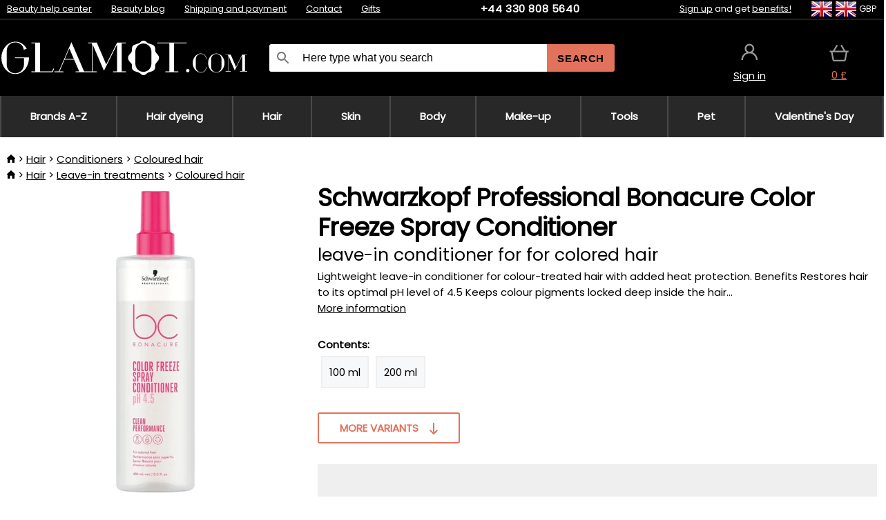

--- FILE ---
content_type: text/html;charset=UTF-8
request_url: https://www.glamot.com/p/38809/schwarzkopf-professional-bc-bonacure-color-freeze-spray-conditioner
body_size: 14532
content:
<!DOCTYPE html>
<html lang="en">
<head>
<meta name="viewport" content="width=device-width, initial-scale=1.0"/>
<title class="js-fix">Schwarzkopf Professional Bonacure Color Freeze Spray Conditioner leave-in conditioner for for colored hair | glamot.com</title>
<link rel="canonical" href="https://www.glamot.com/p/38809/schwarzkopf-professional-bc-bonacure-color-freeze-spray-conditioner" class="js-fix"/>
<meta property="og:type" content="product" class="js-fix"/>
<meta name="description" property="og:description" content="Lightweight leave-in conditioner for colour-treated hair with added heat protection. Benefits Restores hair to its optimal pH level of 4.5 Keeps colour pigments locked deep inside the hair..." class="js-fix"/>
<meta property="og:image" content="https://static.necy.eu/i/g/450x450/145732.jpg" class="js-fix"/>
<meta property="og:url" content="https://www.glamot.com/p/38809/schwarzkopf-professional-bc-bonacure-color-freeze-spray-conditioner" class="js-fix"/>
<meta property="og:title" content="Schwarzkopf Professional Bonacure Color Freeze Spray Conditioner leave-in conditioner for for colored hair" class="js-pre"/>
<meta property="og:site_name" content="glamot.com"/>
<link rel="stylesheet" href="//static.necy.eu/css/glamot-d19e73b8a55d019f15926ebd4455b1.css"/>
<link rel="stylesheet" href="//static.necy.eu/css/style-8ae55cfd4d44dafbf9229076a70947d9.css"/>
<link rel="preload" href="//static.necy.eu/d/fonts/poppins-v24-latin_latin-ext-regular.woff2" as="font" type="font/woff2" crossorigin>
<link rel="apple-touch-icon" sizes="180x180" href="//static.necy.eu/d/favicon/glamot-apple-touch-icon.png">
<link rel="icon" type="image/png" sizes="32x32" href="//static.necy.eu/d/favicon/glamot-favicon-32x32.png">
<link rel="icon" type="image/png" sizes="16x16" href="//static.necy.eu/d/favicon/glamot-favicon-16x16.png">
<link rel="shortcut icon" href="//static.necy.eu/d/favicon/glamot-favicon.ico">
<link rel="manifest" href="//static.necy.eu/d/favicon/glamot-site.webmanifest">
</head>
<body class="">
<div class="position-relative">
</div>
<figure class="backdrop js-backdrop"></figure>
<div class="old-browser-warning alert js-old-browser-warning">
<div class="w-main m-0-auto">
The web browser you are using is outdated and not supported (some features may not work properly). Please update your browser. More information on the <a href="/supported-browsers" class="alert">
link here.</a>
</div>
</div>
<form method="post" action="/googlelogin" id="goole-login-form">
<input type="hidden" name="loc-return-url" value="/p/38809/schwarzkopf-professional-bc-bonacure-color-freeze-spray-conditioner">
</form>
<form method="post" action="/facebooklogin" id="facebook-login-form">
<input type="hidden" name="loc-return-url" value="/p/38809/schwarzkopf-professional-bc-bonacure-color-freeze-spray-conditioner">
</form>
<form method="post" action="/forms/login?return_url=%2Fp%2F38809%2Fschwarzkopf-professional-bc-bonacure-color-freeze-spray-conditioner"
class="login-dialog js-login-dialog js-dropdown">
<div>
<label class="login-label">
<span class="icon-person login-icon">
</span>
<span class="login-span-input">
<input type="email" name="email" required class="login-input" autocomplete="username"
placeholder="E-mail">
</span>
</label>
<label class="login-label">
<span class="icon-lock login-icon">
</span>
<span class="login-span-input">
<input type="password" name="password" required class="login-input" autocomplete="current-password"
placeholder="Password">
</span>
</label>
<button class="submit login-email login-submit login-item" type="submit" name="submit" value="login">
Connect with e-mail</button>
<div>
<a href="/forms/forgotten-password" class="login-href forgottent-password font-accent">
Forgotten Password?</a>
</div>
</div>
<div class="login-div2">
<div class="login-fb login-item js-facebook-login">
Connect with Facebook</div>
<div class="login-gp login-item js-google-login">
Connect with Google</div>
</div>
<div>
I declare that I am acquainted with the <a href="/page/29336/security-and-privacy-guarantee" class="underline">
Personal Data Processing Policy</a>.<br>
Don&apos;t have an account? <a href="/forms/registration-simple" class="login-href font-accent">
Sign up now.</a>
</div>
</form><form method="post"
action="/settings/country?loc-return-url=%2Fp%2F38809%2Fschwarzkopf-professional-bc-bonacure-color-freeze-spray-conditioner"
class="german-country-select js-german-country-dialog js-dropdown">
<div class="german-country-select-div">
<div class="text-black font-bold">
Choose your country</div>
<div class="settings-item-ex">
<button class="picker" type="submit" name="changeCountry" value="DE">
<span class="f32 f32DE"></span>
<span class="bold underline">Deutschland</span>
</button>
</div>
<div class="settings-item-ex">
<button class="picker" type="submit" name="changeCountry" value="AT">
<span class="f32 f32AT"></span>
<span class="bold underline">Österreich</span>
</button>
</div>
<div class="settings-item-ex">
<button class="picker" type="submit" name="changeCountry" value="CH">
<span class="f32 f32CH"></span>
<span class="bold underline">Switzerland</span>
</button>
</div>
</div>
</form><form method="post" action="/settings/currency" id="localization-form">
<input type="hidden" name="loc-return-url" value="%2Fp%2F38809%2Fschwarzkopf-professional-bc-bonacure-color-freeze-spray-conditioner">
<input type="hidden" name="changeCurrency" class="js-currency-value">
</form>
<div class="mobile-header">
<div class=" mobile-header-grid-general ">
<a href="/"
style="background-image: url(//static.necy.eu/d/svg-logos/glamot-com-1.svg)"
class="mobile-logo">
</a>
<div class="search-dropdown">
<form action="/search" method="get" class="flex search-form">
<label class="overflow-hidden flex-grow">
<span class="icon-search login-icon">
</span>
<span class="login-span-input">
<input type="text" name="search" required maxlength="255"
class="search-input"
placeholder="Here type what you search"
value=""
>
</span>
</label>
<button type="submit" value="" class="head-search-button">
Search</button>
</form>
</div><div class="js-loc-menu mobile-icon flex items-center justify-center">
<div class="f32-pre-header f32 f32en"></div>
<form class="localization-menu
 js-localization-dropdown js-dropdown ">
<strong class="localization-row icon-language localization-heading">
Language</strong>
<a class="localization-row" href="//www.glamot.cz/p/38809/schwarzkopf-professional-bc-bonacure-color-freeze-spray-conditioner-kondicioner-pro-barvene-vlasy">
<div class="icon-radio-unchecked"></div>
<span class="localization-span f32 f32cs"></span>
Čeština</a>
<a class="localization-row" href="//www.glamot.sk/p/38809/schwarzkopf-professional-bc-bonacure-color-freeze-spray-conditioner">
<div class="icon-radio-unchecked"></div>
<span class="localization-span f32 f32sk"></span>
Slovenčina</a>
<a class="localization-row" href="/p/38809/schwarzkopf-professional-bc-bonacure-color-freeze-spray-conditioner">
<div class=" icon-radio-checked "></div>
<span class="localization-span f32 f32en"></span>
English</a>
<a class="localization-row" href="//www.glamot.de/p/38809/schwarzkopf-professional-bc-bonacure-color-freeze-spray-conditioner">
<div class="icon-radio-unchecked"></div>
<span class="localization-span f32 f32de"></span>
Deutsch</a>
<strong class="localization-row icon-money localization-heading">
Currency</strong>
<div class="localization-row js-currency"
data-change-currency="GBP">
<div class=" icon-radio-checked "></div>
<span class="localization-span f32 f32GBP"></span>
British Pound Sterling (GBP)</div>
<div class="localization-row js-currency"
data-change-currency="EUR">
<div class="icon-radio-unchecked"></div>
<span class="localization-span f32 f32EUR"></span>
Euro (EUR)</div>
<div class="localization-row js-currency"
data-change-currency="USD">
<div class="icon-radio-unchecked"></div>
<span class="localization-span f32 f32USD"></span>
United States dollar (USD)</div>
<strong class="localization-row icon-globe-local localization-heading">
Country</strong>
<div class="localization-row">
<div class="icon-radio-checked"></div>
<span class="localization-span f32 f32GB"></span>
United Kingdom</div>
<a class="localization-row"
href="/settings/country?loc-return-url=%2Fp%2F38809%2Fschwarzkopf-professional-bc-bonacure-color-freeze-spray-conditioner">
<div class="icon-radio-unchecked"></div>
<span class="localization-span f32"></span>
Choose different country</a>
</form></div>
<div class="mobile-icon icon-persona  js-login ">
</div>
<a id="shopping_cart_mobile"
href="/cart-products"
class="mobile-icon icon-basket js-mobile-cart position-relative">
</a><div class="js-menu-icon mobile-icon-menu mobile-icon icon-menu">
menu</div>
</div>
</div>
<div class="head desktop-header">
<div class="head-10-border position-relative">
<div class="w-main head-10">
<div class="flex space-x-2">
<span class="head-top-link">
<a href="/blog?tag-id=10">
Beauty help center</a>
</span>
<span class="head-top-link">
<a href="/blog">
Beauty blog</a>
</span>
<span class="head-top-link">
<span class="underline cursor-pointer js-shipping-payment">
Shipping and payment</span>
</span>
<div class="header-dropdown header-shipping-payment js-shipping-payment-dropdown">
<div>
<div class="shipping-payment-dropdown w-main">
<div>
<h2 class="h2-index">
<a href="/page/20/shipping-payment#shipping" class="h2-index">
Shipping</a>
</h2>
Shipping for country: <a class="underline"
href="/settings/country?loc-return-url=%2Fp%2F38809%2Fschwarzkopf-professional-bc-bonacure-color-freeze-spray-conditioner">
<span class="no-wrap underline text-black"><span class="ship-to-country-span f32 f32GB"></span>United Kingdom</span>
</a>
<table class="m-t-30">
<thead>
<tr>
<td>
Shipping<td class="right">
Price<td class="right">
Free shipping from</thead>
<tbody>
<tr>
<td class="font-bold text-black">
<span class="shipping-logo-span shipping-logo-span-dropdown">
<img src="//static.necy.eu/d/shipping-logos/dhl-express.png"
class="shipping-logo-img shipping-logo-img-small" alt="DHL Express"
loading="lazy">
</span>
DHL Express<td class="right shipping-payment-dropdown-td">
<span id="shipping_7_price" class="bold">
Depends on package volume</span>
<td class="right">
<tr>
<td class="font-bold text-black">
<span class="shipping-logo-span shipping-logo-span-dropdown">
<img src="//static.necy.eu/d/shipping-logos/fedex.png"
class="shipping-logo-img shipping-logo-img-small" alt="FedEx International Economy"
loading="lazy">
</span>
FedEx International Economy<td class="right shipping-payment-dropdown-td">
<span id="shipping_65_price" class="bold">
Depends on package volume</span>
<td class="right">
146.80&nbsp;£<tr>
<td class="font-bold text-black">
<span class="shipping-logo-span shipping-logo-span-dropdown">
<img src="//static.necy.eu/d/shipping-logos/fedex.png"
class="shipping-logo-img shipping-logo-img-small" alt="FedEx International Priority"
loading="lazy">
</span>
FedEx International Priority<td class="right shipping-payment-dropdown-td">
<span id="shipping_64_price" class="bold">
Depends on package volume</span>
<td class="right">
<tr>
<td class="font-bold text-black">
<span class="shipping-logo-span shipping-logo-span-dropdown">
<img src="//static.necy.eu/d/shipping-logos/dhl-express.png"
class="shipping-logo-img shipping-logo-img-small" alt="DHL Economy Select"
loading="lazy">
</span>
DHL Economy Select<td class="right shipping-payment-dropdown-td">
<span id="shipping_54_price" class="bold">
Depends on package volume</span>
<td class="right">
</tbody>
</table>
</div>
<div class="position-relative">
<span class="remove close-expedition-delay-info close-shipping-payment-dropdown js-close-shipping-payment-dropdown"></span>
<h2 class="h2-index">
<a href="/page/20/shipping-payment#payment">
Payment</a>
</h2>
Available payment methods depend on the selected shipping.<table class="header-payment-table">
<thead>
<tr>
<td>
Payment<td class="right">
Price</thead>
<tbody>
<tr>
<td class="font-bold text-black shipping-payment-dropdown-td">
Credit / debit card online<td class="right">
<span id="payment_18_price" class="bold">
0&nbsp;£</span>
</tbody>
</table>
</div>
</div>
</div>
</div><span class="head-top-link">
<a href="/page/12/contact">
Contact</a>
</span>
<span class="head-top-link">
<a href="/gifts">
Gifts</a>
</span>
</div>
<div class="text-center">
<a href="tel:+443308085640"
class="inline-block font-bold head-phone no-underline">
+44 330 808 5640</a>
</div>
<div class="flex space-x-2 head-localization">
<span class="head-top-link">
<a href="/forms/registration-simple">
Sign up</a>
 and get <a href="/page/35718/glamot-loyalty-program-benefits-for-loyal-customers">
benefits!</a>
</span>
<div class="position-relative header-localization cursor-pointer head-top-link">
<div class="f32-pre-header f32 f32GB"></div>
<div class="f32-pre-header f32 f32en"></div>
 GBP<form class="localization-menu
 localization-menu-desktop ">
<strong class="localization-row icon-language localization-heading">
Language</strong>
<a class="localization-row" href="//www.glamot.cz/p/38809/schwarzkopf-professional-bc-bonacure-color-freeze-spray-conditioner-kondicioner-pro-barvene-vlasy">
<div class="icon-radio-unchecked"></div>
<span class="localization-span f32 f32cs"></span>
Čeština</a>
<a class="localization-row" href="//www.glamot.sk/p/38809/schwarzkopf-professional-bc-bonacure-color-freeze-spray-conditioner">
<div class="icon-radio-unchecked"></div>
<span class="localization-span f32 f32sk"></span>
Slovenčina</a>
<a class="localization-row" href="/p/38809/schwarzkopf-professional-bc-bonacure-color-freeze-spray-conditioner">
<div class=" icon-radio-checked "></div>
<span class="localization-span f32 f32en"></span>
English</a>
<a class="localization-row" href="//www.glamot.de/p/38809/schwarzkopf-professional-bc-bonacure-color-freeze-spray-conditioner">
<div class="icon-radio-unchecked"></div>
<span class="localization-span f32 f32de"></span>
Deutsch</a>
<strong class="localization-row icon-money localization-heading">
Currency</strong>
<div class="localization-row js-currency"
data-change-currency="GBP">
<div class=" icon-radio-checked "></div>
<span class="localization-span f32 f32GBP"></span>
British Pound Sterling (GBP)</div>
<div class="localization-row js-currency"
data-change-currency="EUR">
<div class="icon-radio-unchecked"></div>
<span class="localization-span f32 f32EUR"></span>
Euro (EUR)</div>
<div class="localization-row js-currency"
data-change-currency="USD">
<div class="icon-radio-unchecked"></div>
<span class="localization-span f32 f32USD"></span>
United States dollar (USD)</div>
<strong class="localization-row icon-globe-local localization-heading">
Country</strong>
<div class="localization-row">
<div class="icon-radio-checked"></div>
<span class="localization-span f32 f32GB"></span>
United Kingdom</div>
<a class="localization-row"
href="/settings/country?loc-return-url=%2Fp%2F38809%2Fschwarzkopf-professional-bc-bonacure-color-freeze-spray-conditioner">
<div class="icon-radio-unchecked"></div>
<span class="localization-span f32"></span>
Choose different country</a>
</form></div>
</div>
</div>
</div>
<div class="head-20 m-0-auto w-main">
<a href="/"
style="background-image: url(//static.necy.eu/d/svg-logos/glamot-com-1.svg)"
class="w-full main-logo">
</a>
<form action="/search" method="get" class="w-full">
<div class="flex w-full">
<label class="flex w-full">
<span class="icon-search login-icon login-icon-desktop">
</span>
<input type="text" name="search" required maxlength="255" value=""
class="search-input search-input-desktop flex-grow"
placeholder="Here type what you search"
>
</label>
<button type="submit" value="" class="head-search-button cursor-pointer">
Search</button>
</div>
</form>
<div></div>
<div class="header-account position-relative head-icon-div h-full w-full
 js-login cursor-pointer ">
<a  href="/forms/login"
class="w-full h-full flex items-center justify-center">
<div class="text-center">
<span class="inline-block cursor-pointer">
<span class="head-icon icon-persona"></span>
<br>
<span class="underline text-base">
Sign in</span>
</span>
</div>
</a>
</div>
<div id="cart_small_box" class="head-icon-div h-full w-full cursor-pointer">
<a href="/cart-products" class="cart-href position-relative">
<span class="head-icon icon-basket"></span>
<span id="js-cart-price">0&nbsp;£</span>
</a>
</div></div>
</div>
<div class="menu-div desktop-header">
<nav class="menu-nav w-main"
style="grid-template-columns: repeat(9, auto);">
<a href="/brands" class="menu-a ">
<span>
Brands A-Z</span>
</a>
<div class="header-info cursor-pointer">
<a href="/c/2649/hair-dyeing-products"
class="menu-a ">
<span>
Hair dyeing</span>
</a>
<div class="header-dropdown menu-dropdown">
<div class="h-full flex w-main m-0-auto">
<div class="menu-left">
<div class="menu-grid">
<a href="/c/2794/permanent-hair-colours" class="text-black flex menu-item menu-sub underline">
<div class="text-center box-border menu-item-img">
<img src="//static.necy.eu/i/w/120402_35x35.webp"
loading="lazy"
alt="Hair colors"
width="35"
height="35"

></div>
<div class="menu-category-name">
Hair colors</div>
</a>
<a href="/c/3502/temporary-hair-dye-semi-or-demi-permanent-colors" class="text-black flex menu-item menu-sub underline">
<div class="text-center box-border menu-item-img">
<img src="//static.necy.eu/i/w/120403_35x35.webp"
loading="lazy"
alt="Temporary hair dye"
width="35"
height="35"

></div>
<div class="menu-category-name">
Temporary hair dye</div>
</a>
<a href="/c/3496/overnight-colours" class="text-black flex menu-item menu-sub underline">
<div class="text-center box-border menu-item-img">
<img src="//static.necy.eu/i/w/120404_35x35.webp"
loading="lazy"
alt="Overnight colours"
width="35"
height="35"

></div>
<div class="menu-category-name">
Overnight colours</div>
</a>
<a href="/c/4019/hair-color-hair-touch-up" class="text-black flex menu-item menu-sub underline">
<div class="text-center box-border menu-item-img">
<img src="//static.necy.eu/i/w/120405_35x35.webp"
loading="lazy"
alt="Root cover-ups"
width="35"
height="35"

></div>
<div class="menu-category-name">
Root cover-ups</div>
</a>
<a href="/c/2997/eyebrow-and-eyelash-colours" class="text-black flex menu-item menu-sub underline">
<div class="text-center box-border menu-item-img">
<img src="//static.necy.eu/i/w/120406_35x35.webp"
loading="lazy"
alt="Eyebrow and eyelash colours"
width="35"
height="35"

></div>
<div class="menu-category-name">
Eyebrow and eyelash colours</div>
</a>
<a href="/c/3506/removers-color-of-hair-and-skin" class="text-black flex menu-item menu-sub underline">
<div class="text-center box-border menu-item-img">
<img src="//static.necy.eu/i/w/120407_35x35.webp"
loading="lazy"
alt="Colour removers"
width="35"
height="35"

></div>
<div class="menu-category-name">
Colour removers</div>
</a>
<a href="/c/2796/oxidant-creams-and-developers" class="text-black flex menu-item menu-sub underline">
<div class="text-center box-border menu-item-img">
<img src="//static.necy.eu/i/w/120408_35x35.webp"
loading="lazy"
alt="Developers"
width="35"
height="35"

></div>
<div class="menu-category-name">
Developers</div>
</a>
<a href="/c/2683/highlights-and-lightening" class="text-black flex menu-item menu-sub underline">
<div class="text-center box-border menu-item-img">
<img src="//static.necy.eu/i/w/120409_35x35.webp"
loading="lazy"
alt="Highlights"
width="35"
height="35"

></div>
<div class="menu-category-name">
Highlights</div>
</a>
<a href="/c/3888/protective-bionding-systems" class="text-black flex menu-item menu-sub underline">
<div class="text-center box-border menu-item-img">
<img src="//static.necy.eu/i/w/120410_35x35.webp"
loading="lazy"
alt="Bionding Systems"
width="35"
height="35"

></div>
<div class="menu-category-name">
Bionding Systems</div>
</a>
<a href="/c/3985/hairdressing-tools-for-hair-eyelash-and-eyebrow-dyeing" class="text-black flex menu-item menu-sub underline">
<div class="text-center box-border menu-item-img">
<img src="//static.necy.eu/i/w/120411_35x35.webp"
loading="lazy"
alt="Coloring tools"
width="35"
height="35"

></div>
<div class="menu-category-name">
Coloring tools</div>
</a>
<a href="/c/3504/hair-dye-charts" class="text-black flex menu-item menu-sub underline">
<div class="text-center box-border menu-item-img">
<img src="//static.necy.eu/i/w/120412_35x35.webp"
loading="lazy"
alt="Colour charts"
width="35"
height="35"

></div>
<div class="menu-category-name">
Colour charts</div>
</a>
<a href="/c/2649/hair-dyeing-products"
class="text-black flex menu-item menu-other">
<div>
show all</div>
</a>
</div>
<div class="flex space-x-2 menu-foot">
<span>
<a href="/c/2649/hair-dyeing-products?ff=2"
class="text-black">
New products</a>
</span>
<span>
<a href="/c/2649/hair-dyeing-products?ff=5"
class="text-black">
Recently Discounted</a>
</span>
<span>
<a href="/c/2649/hair-dyeing-products" class="text-black">
More categories</a>
</span>
</div>
</div>
<div class="menu-right">
<span class="menu-best-seller">
Best sellers</span>
<a class="index-product-small product_small no-underline text-black text-center
no-hover"
data-product-id="43350"
href="/p/43350/schwarzkopf-professional-igora-naturals">
<div class="position-relative">
<div class="products_image">
<img src="//static.necy.eu/i/g/170x170/135296.webp"
loading="lazy"
alt
width="77"
height="170"
class="centered_image"
></div>
<div class="more-variants">
<div class="more-color">More colors</div>
<br>
</div>
<div class="product-small-name-line ps-name-man margin-top-10 color-black underline font-bold text-lg">
Schwarzkopf Professional</div>
<div class="product-small-name-line ps-name-common margin-top-5 color-black underline font-bold text-lg">
Igora Royal Color 60 ml&nbsp;
</div>
<div class="product-small-name-line ps-name-local text-sm">
permanent hair color&nbsp;
</div>
<div class="color-black product-small-manufacturer">
<span class="product_variants_availability_stock text-sm">
In stock</span>
<span class="price product-small-price">
</span>
</div>
</div>
</a></div>
</div>
</div>
</div>
<div class="header-info cursor-pointer">
<a href="/c/2608/professional-haircare"
class="menu-a ">
<span>
Hair</span>
</a>
<div class="header-dropdown menu-dropdown">
<div class="h-full flex w-main m-0-auto">
<div class="menu-left">
<div class="menu-grid">
<a href="/c/4800/professional-hair-peeling" class="text-black flex menu-item menu-sub underline">
<div class="text-center box-border menu-item-img">
<img src="//static.necy.eu/i/w/158735_35x35.webp"
loading="lazy"
alt="Scalp Scrubs"
width="35"
height="35"

></div>
<div class="menu-category-name">
Scalp Scrubs</div>
</a>
<a href="/c/2648/shampoos" class="text-black flex menu-item menu-sub underline">
<div class="text-center box-border menu-item-img">
<img src="//static.necy.eu/i/w/120393_35x35.webp"
loading="lazy"
alt="Shampoos"
width="35"
height="35"

></div>
<div class="menu-category-name">
Shampoos</div>
</a>
<a href="/c/2673/conditioners" class="text-black flex menu-item menu-sub underline">
<div class="text-center box-border menu-item-img">
<img src="//static.necy.eu/i/w/120394_35x35.webp"
loading="lazy"
alt="Conditioners"
width="35"
height="35"

></div>
<div class="menu-category-name">
Conditioners</div>
</a>
<a href="/c/3372/hair-masks-and-treatments" class="text-black flex menu-item menu-sub underline">
<div class="text-center box-border menu-item-img">
<img src="//static.necy.eu/i/w/165159_35x35.webp"
loading="lazy"
alt="Masks and treatments"
width="35"
height="35"

></div>
<div class="menu-category-name">
Masks and treatments</div>
</a>
<a href="/c/3370/leave-in-treatments-for-hair" class="text-black flex menu-item menu-sub underline">
<div class="text-center box-border menu-item-img">
<img src="//static.necy.eu/i/w/120395_35x35.webp"
loading="lazy"
alt="Leave-in treatments"
width="35"
height="35"

></div>
<div class="menu-category-name">
Leave-in treatments</div>
</a>
<a href="/c/2767/oils-for-hair" class="text-black flex menu-item menu-sub underline">
<div class="text-center box-border menu-item-img">
<img src="//static.necy.eu/i/w/120396_35x35.webp"
loading="lazy"
alt="Hair oils"
width="35"
height="35"

></div>
<div class="menu-category-name">
Hair oils</div>
</a>
<a href="/c/3795/hair-fragrances" class="text-black flex menu-item menu-sub underline">
<div class="text-center box-border menu-item-img">
<img src="//static.necy.eu/i/w/120397_35x35.webp"
loading="lazy"
alt="Hair fragrances"
width="35"
height="35"

></div>
<div class="menu-category-name">
Hair fragrances</div>
</a>
<a href="/c/2725/hairstyling" class="text-black flex menu-item menu-sub underline">
<div class="text-center box-border menu-item-img">
<img src="//static.necy.eu/i/w/120398_35x35.webp"
loading="lazy"
alt="Styling"
width="35"
height="35"

></div>
<div class="menu-category-name">
Styling</div>
</a>
<a href="/c/2954/permanent-hair-styling" class="text-black flex menu-item menu-sub underline">
<div class="text-center box-border menu-item-img">
<img src="//static.necy.eu/i/w/120399_35x35.webp"
loading="lazy"
alt="Texture"
width="35"
height="35"

></div>
<div class="menu-category-name">
Texture</div>
</a>
<a href="/c/2730/hair-vitamins-and-nutritional-supplements-for-hair" class="text-black flex menu-item menu-sub underline">
<div class="text-center box-border menu-item-img">
<img src="//static.necy.eu/i/w/120400_35x35.webp"
loading="lazy"
alt="Hair vitamins"
width="35"
height="35"

></div>
<div class="menu-category-name">
Hair vitamins</div>
</a>
<a href="/c/3065/cosmetic-haircare-kits" class="text-black flex menu-item menu-sub underline">
<div class="text-center box-border menu-item-img">
<img src="//static.necy.eu/i/w/120401_35x35.webp"
loading="lazy"
alt="Cosmetic kits"
width="35"
height="35"

></div>
<div class="menu-category-name">
Cosmetic kits</div>
</a>
<a href="/c/2608/professional-haircare"
class="text-black flex menu-item menu-other">
<div>
show all</div>
</a>
</div>
<div class="flex space-x-2 menu-foot">
<span>
<a href="/c/2608/professional-haircare?ff=2"
class="text-black">
New products</a>
</span>
<span>
<a href="/c/2608/professional-haircare?ff=5"
class="text-black">
Recently Discounted</a>
</span>
<span>
<a href="/c/2608/professional-haircare" class="text-black">
More categories</a>
</span>
</div>
</div>
<div class="menu-right">
<span class="menu-best-seller">
Best sellers</span>
<a class="index-product-small product_small no-underline text-black text-center
no-hover"
data-product-id="46090"
href="/p/46090/schwarzkopf-professional-fibre-clinix-fibre-sealer">
<div class="position-relative">
<div class="products_image">
<img src="//static.necy.eu/i/g/170x170/197521.webp"
loading="lazy"
alt
width="58"
height="170"
class="centered_image"
></div>
<div class="more-variants">
</div>
<div class="product-small-name-line ps-name-man margin-top-10 color-black underline font-bold text-lg">
Schwarzkopf Professional</div>
<div class="product-small-name-line ps-name-common margin-top-5 color-black underline font-bold text-lg">
Fibre Clinix Fibre Sealer 150 ml&nbsp;
</div>
<div class="product-small-name-line ps-name-local text-sm">
Cream for split ends&nbsp;
</div>
<div class="color-black product-small-manufacturer">
<span class="product_variants_availability_stock text-sm">
In stock</span>
<span class="price product-small-price">
</span>
</div>
</div>
</a></div>
</div>
</div>
</div>
<div class="header-info cursor-pointer">
<a href="/c/2629/skincare"
class="menu-a ">
<span>
Skin</span>
</a>
<div class="header-dropdown menu-dropdown">
<div class="h-full flex w-main m-0-auto">
<div class="menu-left">
<div class="menu-grid">
<a href="/c/3980/face-creams" class="text-black flex menu-item menu-sub underline">
<div class="text-center box-border menu-item-img">
<img src="//static.necy.eu/i/w/120414_35x35.webp"
loading="lazy"
alt="Facial creams"
width="35"
height="35"

></div>
<div class="menu-category-name">
Facial creams</div>
</a>
<a href="/c/3452/skin-cleaning" class="text-black flex menu-item menu-sub underline">
<div class="text-center box-border menu-item-img">
<img src="//static.necy.eu/i/w/120415_35x35.webp"
loading="lazy"
alt="Cleaning"
width="35"
height="35"

></div>
<div class="menu-category-name">
Cleaning</div>
</a>
<a href="/c/3464/face-serums-fluids-and-oils" class="text-black flex menu-item menu-sub underline">
<div class="text-center box-border menu-item-img">
<img src="//static.necy.eu/i/w/120416_35x35.webp"
loading="lazy"
alt="Serums &amp; oils"
width="35"
height="35"

></div>
<div class="menu-category-name">
Serums &amp; oils</div>
</a>
<a href="/c/3462/face-masks" class="text-black flex menu-item menu-sub underline">
<div class="text-center box-border menu-item-img">
<img src="//static.necy.eu/i/w/120417_35x35.webp"
loading="lazy"
alt="Face masks"
width="35"
height="35"

></div>
<div class="menu-category-name">
Face masks</div>
</a>
<a href="/c/3456/eye-area-care" class="text-black flex menu-item menu-sub underline">
<div class="text-center box-border menu-item-img">
<img src="//static.necy.eu/i/w/120418_35x35.webp"
loading="lazy"
alt="Eye area"
width="35"
height="35"

></div>
<div class="menu-category-name">
Eye area</div>
</a>
<a href="/c/3774/eyelashes-eyebrows-care" class="text-black flex menu-item menu-sub underline">
<div class="text-center box-border menu-item-img">
<img src="//static.necy.eu/i/w/120419_35x35.webp"
loading="lazy"
alt="Eyelashes &amp; eyebrows"
width="35"
height="35"

></div>
<div class="menu-category-name">
Eyelashes &amp; eyebrows</div>
</a>
<a href="/c/3470/throat-and-decollete-care" class="text-black flex menu-item menu-sub underline">
<div class="text-center box-border menu-item-img">
<img src="//static.necy.eu/i/w/120420_35x35.webp"
loading="lazy"
alt="Throat &amp; decollete"
width="35"
height="35"

></div>
<div class="menu-category-name">
Throat &amp; decollete</div>
</a>
<a href="/c/3460/skin-sun-cosmetics" class="text-black flex menu-item menu-sub underline">
<div class="text-center box-border menu-item-img">
<img src="//static.necy.eu/i/w/120421_35x35.webp"
loading="lazy"
alt="Sun"
width="35"
height="35"

></div>
<div class="menu-category-name">
Sun</div>
</a>
<a href="/c/3472/cosmetics-for-men-s-shaving" class="text-black flex menu-item menu-sub underline">
<div class="text-center box-border menu-item-img">
<img src="//static.necy.eu/i/w/120422_35x35.webp"
loading="lazy"
alt="Shaving and care for men"
width="35"
height="35"

></div>
<div class="menu-category-name">
Shaving and care for men</div>
</a>
<a href="/c/3474/cosmetic-kits-for-skin" class="text-black flex menu-item menu-sub underline">
<div class="text-center box-border menu-item-img">
<img src="//static.necy.eu/i/w/120423_35x35.webp"
loading="lazy"
alt="Cosmetic kits"
width="35"
height="35"

></div>
<div class="menu-category-name">
Cosmetic kits</div>
</a>
<a href="/c/2629/skincare"
class="text-black flex menu-item menu-other">
<div>
show all</div>
</a>
</div>
<div class="flex space-x-2 menu-foot">
<span>
<a href="/c/2629/skincare?ff=2"
class="text-black">
New products</a>
</span>
<span>
<a href="/c/2629/skincare?ff=5"
class="text-black">
Recently Discounted</a>
</span>
<span>
<a href="/c/2629/skincare" class="text-black">
More categories</a>
</span>
</div>
</div>
<div class="menu-right">
<span class="menu-best-seller">
Best sellers</span>
<a class="index-product-small product_small no-underline text-black text-center
no-hover"
data-product-id="39582"
href="/p/39582/babor-doctor-pro-ha-hyaluronic-acid-concentrate-serum-for-quick-hydration-of-all-skin-layers">
<div class="position-relative">
<div class="products_image">
<img src="//static.necy.eu/i/g/170x170/197736.webp"
loading="lazy"
alt
width="53"
height="170"
class="centered_image"
></div>
<div class="more-variants">
<div class="more-variant">More variants</div>
<br>
</div>
<div class="product-small-name-line ps-name-man margin-top-10 color-black underline font-bold text-lg">
Babor</div>
<div class="product-small-name-line ps-name-common margin-top-5 color-black underline font-bold text-lg">
Doctor Pro HA Hyaluronic Acid Concentrate 50 ml&nbsp;
</div>
<div class="product-small-name-line ps-name-local text-sm">
serum for quick hydration of all skin layers&nbsp;
</div>
<div class="color-black product-small-manufacturer">
<span class="product_variants_availability_stock text-sm">
In stock</span>
<span class="price product-small-price">
</span>
</div>
</div>
</a></div>
</div>
</div>
</div>
<div class="header-info cursor-pointer">
<a href="/c/2631/body-cosmetics"
class="menu-a ">
<span>
Body</span>
</a>
<div class="header-dropdown menu-dropdown">
<div class="h-full flex w-main m-0-auto">
<div class="menu-left">
<div class="menu-grid">
<a href="/c/3187/bath-and-shower-body-care-products" class="text-black flex menu-item menu-sub underline">
<div class="text-center box-border menu-item-img">
<img src="//static.necy.eu/i/w/120424_35x35.webp"
loading="lazy"
alt="Bath and shower"
width="35"
height="35"

></div>
<div class="menu-category-name">
Bath and shower</div>
</a>
<a href="/c/3438/body-lotions-milks-and-butter" class="text-black flex menu-item menu-sub underline">
<div class="text-center box-border menu-item-img">
<img src="//static.necy.eu/i/w/120425_35x35.webp"
loading="lazy"
alt="Body milks"
width="35"
height="35"

></div>
<div class="menu-category-name">
Body milks</div>
</a>
<a href="/c/3992/body-oils" class="text-black flex menu-item menu-sub underline">
<div class="text-center box-border menu-item-img">
<img src="//static.necy.eu/i/w/120426_35x35.webp"
loading="lazy"
alt="Body oils"
width="35"
height="35"

></div>
<div class="menu-category-name">
Body oils</div>
</a>
<a href="/c/3444/deodorants" class="text-black flex menu-item menu-sub underline">
<div class="text-center box-border menu-item-img">
<img src="//static.necy.eu/i/w/120427_35x35.webp"
loading="lazy"
alt="Deodorants"
width="35"
height="35"

></div>
<div class="menu-category-name">
Deodorants</div>
</a>
<a href="/c/3446/sun-body-care" class="text-black flex menu-item menu-sub underline">
<div class="text-center box-border menu-item-img">
<img src="//static.necy.eu/i/w/120428_35x35.webp"
loading="lazy"
alt="Sun"
width="35"
height="35"

></div>
<div class="menu-category-name">
Sun</div>
</a>
<a href="/c/3440/care-for-hands-and-feet" class="text-black flex menu-item menu-sub underline">
<div class="text-center box-border menu-item-img">
<img src="//static.necy.eu/i/w/120429_35x35.webp"
loading="lazy"
alt="Hands and feet"
width="35"
height="35"

></div>
<div class="menu-category-name">
Hands and feet</div>
</a>
<a href="/c/2635/fragrance" class="text-black flex menu-item menu-sub underline">
<div class="text-center box-border menu-item-img">
<img src="//static.necy.eu/i/w/120430_35x35.webp"
loading="lazy"
alt="Fragrance"
width="35"
height="35"

></div>
<div class="menu-category-name">
Fragrance</div>
</a>
<a href="/c/3844/dental-care" class="text-black flex menu-item menu-sub underline">
<div class="text-center box-border menu-item-img">
<img src="//static.necy.eu/i/w/120431_35x35.webp"
loading="lazy"
alt="Dental care"
width="35"
height="35"

></div>
<div class="menu-category-name">
Dental care</div>
</a>
<a href="/c/3987/dietary-supplements" class="text-black flex menu-item menu-sub underline">
<div class="text-center box-border menu-item-img">
<img src="//static.necy.eu/i/w/120432_35x35.webp"
loading="lazy"
alt="Dietary Supplements"
width="35"
height="35"

></div>
<div class="menu-category-name">
Dietary Supplements</div>
</a>
<a href="/c/3993/healing-accelerators" class="text-black flex menu-item menu-sub underline">
<div class="text-center box-border menu-item-img">
<img src="//static.necy.eu/i/w/120433_35x35.webp"
loading="lazy"
alt="Special care"
width="35"
height="35"

></div>
<div class="menu-category-name">
Special care</div>
</a>
<a href="/c/3442/cosmetic-body-kits" class="text-black flex menu-item menu-sub underline">
<div class="text-center box-border menu-item-img">
<img src="//static.necy.eu/i/w/120434_35x35.webp"
loading="lazy"
alt="Cosmetic kits"
width="35"
height="35"

></div>
<div class="menu-category-name">
Cosmetic kits</div>
</a>
<a href="/c/2631/body-cosmetics"
class="text-black flex menu-item menu-other">
<div>
show all</div>
</a>
</div>
<div class="flex space-x-2 menu-foot">
<span>
<a href="/c/2631/body-cosmetics?ff=2"
class="text-black">
New products</a>
</span>
<span>
<a href="/c/2631/body-cosmetics?ff=5"
class="text-black">
Recently Discounted</a>
</span>
<span>
<a href="/c/2631/body-cosmetics" class="text-black">
More categories</a>
</span>
</div>
</div>
<div class="menu-right">
<span class="menu-best-seller">
Best sellers</span>
<a class="index-product-small product_small no-underline text-black text-center
no-hover"
data-product-id="47886"
href="/p/47886/house-of-theom-reserve-eau-de-parfum">
<div class="position-relative">
<div class="products_image">
<img src="//static.necy.eu/i/g/170x170/211442.webp"
loading="lazy"
alt
width="100"
height="170"
class="centered_image"
></div>
<div class="more-variants">
</div>
<div class="product-small-name-line ps-name-man margin-top-10 color-black underline font-bold text-lg">
House of Thêom</div>
<div class="product-small-name-line ps-name-common margin-top-5 color-black underline font-bold text-lg">
 Heaven&#039;s Reserve 75 ml&nbsp;
</div>
<div class="product-small-name-line ps-name-local text-sm">
eau de parfum with notes of nut and vanilla&nbsp;
</div>
<div class="color-black product-small-manufacturer">
<span class="product_variants_availability_stock text-sm">
In stock</span>
<span class="price product-small-price">
</span>
</div>
</div>
</a></div>
</div>
</div>
</div>
<div class="header-info cursor-pointer">
<a href="/c/2633/makeup"
class="menu-a ">
<span>
Make-up</span>
</a>
<div class="header-dropdown menu-dropdown">
<div class="h-full flex w-main m-0-auto">
<div class="menu-left">
<div class="menu-grid">
<a href="/c/3789/eyebrow-makeup-tools" class="text-black flex menu-item menu-sub underline">
<div class="text-center box-border menu-item-img">
<img src="//static.necy.eu/i/w/120435_35x35.webp"
loading="lazy"
alt="Eyebrows"
width="35"
height="35"

></div>
<div class="menu-category-name">
Eyebrows</div>
</a>
<a href="/c/3197/eye-makeup" class="text-black flex menu-item menu-sub underline">
<div class="text-center box-border menu-item-img">
<img src="//static.necy.eu/i/w/120436_35x35.webp"
loading="lazy"
alt="Eyes"
width="35"
height="35"

></div>
<div class="menu-category-name">
Eyes</div>
</a>
<a href="/c/3791/lip-make" class="text-black flex menu-item menu-sub underline">
<div class="text-center box-border menu-item-img">
<img src="//static.necy.eu/i/w/120437_35x35.webp"
loading="lazy"
alt="Lips"
width="35"
height="35"

></div>
<div class="menu-category-name">
Lips</div>
</a>
<a href="/c/3434/make-up-for-face" class="text-black flex menu-item menu-sub underline">
<div class="text-center box-border menu-item-img">
<img src="//static.necy.eu/i/w/120438_35x35.webp"
loading="lazy"
alt="Face"
width="35"
height="35"

></div>
<div class="menu-category-name">
Face</div>
</a>
<a href="/c/3436/nail-cosmetics" class="text-black flex menu-item menu-sub underline">
<div class="text-center box-border menu-item-img">
<img src="//static.necy.eu/i/w/120439_35x35.webp"
loading="lazy"
alt="Nails"
width="35"
height="35"

></div>
<div class="menu-category-name">
Nails</div>
</a>
<a href="/c/3942/makeup-brushes-sponge" class="text-black flex menu-item menu-sub underline">
<div class="text-center box-border menu-item-img">
<img src="//static.necy.eu/i/w/120440_35x35.webp"
loading="lazy"
alt="Brushes &amp; sponge"
width="35"
height="35"

></div>
<div class="menu-category-name">
Brushes &amp; sponge</div>
</a>
<a href="/c/3946/make-up-tools" class="text-black flex menu-item menu-sub underline">
<div class="text-center box-border menu-item-img">
<img src="//static.necy.eu/i/w/120441_35x35.webp"
loading="lazy"
alt="Make-up tools"
width="35"
height="35"

></div>
<div class="menu-category-name">
Make-up tools</div>
</a>
<a href="/c/2633/makeup"
class="text-black flex menu-item menu-other">
<div>
show all</div>
</a>
</div>
<div class="flex space-x-2 menu-foot">
<span>
<a href="/c/2633/makeup?ff=2"
class="text-black">
New products</a>
</span>
<span>
<a href="/c/2633/makeup?ff=5"
class="text-black">
Recently Discounted</a>
</span>
<span>
<a href="/c/2633/makeup" class="text-black">
More categories</a>
</span>
</div>
</div>
<div class="menu-right">
<span class="menu-best-seller">
Best sellers</span>
<a class="index-product-small product_small no-underline text-black text-center
no-hover"
data-product-id="36040"
href="/p/36040/payot-creme-n-2-cc-cream-spf50">
<div class="position-relative">
<div class="products_image">
<img src="//static.necy.eu/i/g/170x170/176366.webp"
loading="lazy"
alt
width="45"
height="170"
class="centered_image"
></div>
<div class="more-variants">
</div>
<div class="product-small-name-line ps-name-man margin-top-10 color-black underline font-bold text-lg">
Payot</div>
<div class="product-small-name-line ps-name-common margin-top-5 color-black underline font-bold text-lg">
Crème N°2 CC Cream 40 ml&nbsp;
</div>
<div class="product-small-name-line ps-name-local text-sm">
anti-redness correcting CC cream&nbsp;
</div>
<div class="color-black product-small-manufacturer">
<span class="product_variants_availability_stock text-sm">
In stock</span>
<span class="price product-small-price">
</span>
</div>
</div>
</a></div>
</div>
</div>
</div>
<div class="header-info cursor-pointer">
<a href="/c/2637/hairdressing-tools"
class="menu-a ">
<span>
Tools</span>
</a>
<div class="header-dropdown menu-dropdown">
<div class="h-full flex w-main m-0-auto">
<div class="menu-left">
<div class="menu-grid">
<a href="/c/2886/hair-brushes-combs" class="text-black flex menu-item menu-sub underline">
<div class="text-center box-border menu-item-img">
<img src="//static.necy.eu/i/w/120443_35x35.webp"
loading="lazy"
alt="Brushes &amp; combs"
width="35"
height="35"

></div>
<div class="menu-category-name">
Brushes &amp; combs</div>
</a>
<a href="/c/3312/hair-accessories" class="text-black flex menu-item menu-sub underline">
<div class="text-center box-border menu-item-img">
<img src="//static.necy.eu/i/w/120442_35x35.webp"
loading="lazy"
alt="Hair accessories"
width="35"
height="35"

></div>
<div class="menu-category-name">
Hair accessories</div>
</a>
<a href="/c/3325/professional-hairdryer-airstylers" class="text-black flex menu-item menu-sub underline">
<div class="text-center box-border menu-item-img">
<img src="//static.necy.eu/i/w/120444_35x35.webp"
loading="lazy"
alt="Hairdryers &amp; air stylers"
width="35"
height="35"

></div>
<div class="menu-category-name">
Hairdryers &amp; air stylers</div>
</a>
<a href="/c/3866/diffusers-nozzles" class="text-black flex menu-item menu-sub underline">
<div class="text-center box-border menu-item-img">
<img src="//static.necy.eu/i/w/120445_35x35.webp"
loading="lazy"
alt="Diffusers &amp; nozzles"
width="35"
height="35"

></div>
<div class="menu-category-name">
Diffusers &amp; nozzles</div>
</a>
<a href="/c/3326/professional-curling-irons-hair-wavers" class="text-black flex menu-item menu-sub underline">
<div class="text-center box-border menu-item-img">
<img src="//static.necy.eu/i/w/120446_35x35.webp"
loading="lazy"
alt="Hair curlers"
width="35"
height="35"

></div>
<div class="menu-category-name">
Hair curlers</div>
</a>
<a href="/c/3324/hair-straighteners-flat-irons" class="text-black flex menu-item menu-sub underline">
<div class="text-center box-border menu-item-img">
<img src="//static.necy.eu/i/w/120447_35x35.webp"
loading="lazy"
alt="Hair straighteners"
width="35"
height="35"

></div>
<div class="menu-category-name">
Hair straighteners</div>
</a>
<a href="/c/3986/professional-hairdressing-scissors" class="text-black flex menu-item menu-sub underline">
<div class="text-center box-border menu-item-img">
<img src="//static.necy.eu/i/w/120448_35x35.webp"
loading="lazy"
alt="Scissors"
width="35"
height="35"

></div>
<div class="menu-category-name">
Scissors</div>
</a>
<a href="/c/3327/clippers-trimmers-for-hair-and-bears" class="text-black flex menu-item menu-sub underline">
<div class="text-center box-border menu-item-img">
<img src="//static.necy.eu/i/w/120449_35x35.webp"
loading="lazy"
alt="Clippers,Trimmers &amp; Shavers"
width="35"
height="35"

></div>
<div class="menu-category-name">
Clippers,Trimmers &amp; Shavers</div>
</a>
<a href="/c/3967/spare-parts-for-hair-clippers-trimmers" class="text-black flex menu-item menu-sub underline">
<div class="text-center box-border menu-item-img">
<img src="//static.necy.eu/i/w/120450_35x35.webp"
loading="lazy"
alt="Spare parts"
width="35"
height="35"

></div>
<div class="menu-category-name">
Spare parts</div>
</a>
<a href="/c/2884/dosing-pumps" class="text-black flex menu-item menu-sub underline">
<div class="text-center box-border menu-item-img">
<img src="//static.necy.eu/i/w/120452_35x35.webp"
loading="lazy"
alt="Pumps"
width="35"
height="35"

></div>
<div class="menu-category-name">
Pumps</div>
</a>
<a href="/c/2637/hairdressing-tools"
class="text-black flex menu-item menu-other">
<div>
show all</div>
</a>
</div>
<div class="flex space-x-2 menu-foot">
<span>
<a href="/c/2637/hairdressing-tools?ff=2"
class="text-black">
New products</a>
</span>
<span>
<a href="/c/2637/hairdressing-tools?ff=5"
class="text-black">
Recently Discounted</a>
</span>
<span>
<a href="/c/2637/hairdressing-tools" class="text-black">
More categories</a>
</span>
</div>
</div>
<div class="menu-right">
<span class="menu-best-seller">
Best sellers</span>
<a class="index-product-small product_small no-underline text-black text-center
no-hover"
data-product-id="32826"
href="/p/32826/tangle-teezer-wet-detangling">
<div class="position-relative">
<div class="products_image">
<img src="//static.necy.eu/i/g/170x170/206477.webp"
loading="lazy"
alt
width="95"
height="170"
class="centered_image"
></div>
<div class="more-variants">
<div class="more-color">More colors</div>
<br>
</div>
<div class="product-small-name-line ps-name-man margin-top-10 color-black underline font-bold text-lg">
Tangle Teezer</div>
<div class="product-small-name-line ps-name-common margin-top-5 color-black underline font-bold text-lg">
Ultimate Detangling Wet 1 pcs&nbsp;
</div>
<div class="product-small-name-line ps-name-local text-sm">
hair brush for wet hair&nbsp;
</div>
<div class="color-black product-small-manufacturer">
<span class="product_variants_availability_stock text-sm">
In stock</span>
<span class="price product-small-price">
</span>
</div>
</div>
</a></div>
</div>
</div>
</div>
<div class="header-info cursor-pointer">
<a href="/c/3764/cosmetics-for-pets"
class="menu-a ">
<span>
Pet</span>
</a>
<div class="header-dropdown menu-dropdown">
<div class="h-full flex w-main m-0-auto">
<div class="menu-left">
<div class="menu-grid">
</div>
<div class="flex space-x-2 menu-foot">
<span>
<a href="/c/3764/cosmetics-for-pets?ff=2"
class="text-black">
New products</a>
</span>
<span>
<a href="/c/3764/cosmetics-for-pets?ff=5"
class="text-black">
Recently Discounted</a>
</span>
<span>
<a href="/c/3764/cosmetics-for-pets" class="text-black">
More categories</a>
</span>
</div>
</div>
<div class="menu-right">
<span class="menu-best-seller">
Best sellers</span>
<a class="index-product-small product_small no-underline text-black text-center
no-hover"
data-product-id="35022"
href="/p/35022/tangle-teezer-pet-teezer-de-shedding-purple">
<div class="position-relative">
<div class="products_image">
<img src="//static.necy.eu/i/g/170x170/114016.webp"
loading="lazy"
alt
width="76"
height="170"
class="centered_image"
></div>
<div class="more-variants">
<div class="more-color">More colors</div>
<br>
</div>
<div class="product-small-name-line ps-name-man margin-top-10 color-black underline font-bold text-lg">
Tangle Teezer</div>
<div class="product-small-name-line ps-name-common margin-top-5 color-black underline font-bold text-lg">
Pet Teezer De-Shedding &amp; Dog Grooming Brush&nbsp;
</div>
<div class="product-small-name-line ps-name-local text-sm">
brush for pets&nbsp;
</div>
<div class="color-black product-small-manufacturer">
<span class="product_variants_availability_stock text-sm">
In stock</span>
<span class="price product-small-price">
</span>
</div>
</div>
</a></div>
</div>
</div>
</div>
<div class="header-info cursor-pointer">
<a href="/c/4013/valentine-s-day-gifts"
class="menu-a ">
<span>
Valentine&#039;s Day</span>
</a>
<div class="header-dropdown menu-dropdown">
<div class="h-full flex w-main m-0-auto">
<div class="menu-left">
<div class="menu-grid">
<a href="/c/4015/valentine-s-gifts-for-women" class="text-black flex menu-item menu-sub underline">
<div class="text-center box-border menu-item-img">
<img src="//static.necy.eu/i/w/196446_35x35.webp"
loading="lazy"
alt="For her"
width="35"
height="35"

></div>
<div class="menu-category-name">
For her</div>
</a>
<a href="/c/4014/valentine-s-gifts-for-men" class="text-black flex menu-item menu-sub underline">
<div class="text-center box-border menu-item-img">
<img src="//static.necy.eu/i/w/195715_35x35.webp"
loading="lazy"
alt="For him"
width="35"
height="35"

></div>
<div class="menu-category-name">
For him</div>
</a>
<a href="/c/4013/valentine-s-day-gifts"
class="text-black flex menu-item menu-other">
<div>
show all</div>
</a>
</div>
<div class="flex space-x-2 menu-foot">
<span>
<a href="/c/4013/valentine-s-day-gifts?ff=2"
class="text-black">
New products</a>
</span>
<span>
<a href="/c/4013/valentine-s-day-gifts?ff=5"
class="text-black">
Recently Discounted</a>
</span>
<span>
<a href="/c/4013/valentine-s-day-gifts" class="text-black">
More categories</a>
</span>
</div>
</div>
<div class="menu-right">
<span class="menu-best-seller">
Best sellers</span>
<a class="index-product-small product_small no-underline text-black text-center
no-hover"
data-product-id="47776"
href="/p/47776/babor-easter-egg">
<div class="position-relative">
<div class="products_image">
<img src="//static.necy.eu/i/g/170x170/212463.webp"
loading="lazy"
alt
width="130"
height="170"
class="centered_image"
></div>
<div class="more-variants">
</div>
<div class="product-small-name-line ps-name-man margin-top-10 color-black underline font-bold text-lg">
Babor</div>
<div class="product-small-name-line ps-name-common margin-top-5 color-black underline font-bold text-lg">
 Easter Egg 14 pcs&nbsp;
</div>
<div class="product-small-name-line ps-name-local text-sm">
exclusive set of iconic facial serums&nbsp;
</div>
<div class="color-black product-small-manufacturer">
<span class="product_variants_availability_stock text-sm">
In stock</span>
<span class="price product-small-price">
</span>
</div>
</div>
</a></div>
</div>
</div>
</div>
</nav>
</div>
<div class="js-mobile-menu mobile-menu-div hidden">
<nav>
<a href="/brands" class="flex items-center no-underline mobile-menu-item menu-brands js-mm-category">
<span>
Brands A-Z</span>
</a>
<div class="cursor-pointer">
<div class="flex justify-between items-center mobile-menu-item js-mm-category">
<a href="/c/2649/hair-dyeing-products"
class="mobile-menu-item-grid">
<div>
<img src="//static.necy.eu/i/w/196387_35x35.webp"
loading="lazy"
alt="Hair dyeing"
width="35"
height="35"

></div>
<div>
Hair dyeing</div>
</a>
<span class="icon-arrow-right mobile-menu-icon js-show-subcategory">
</span>
</div>
<div class="js-mm-subcategories hidden">
<a href="/c/2794/permanent-hair-colours"
class="menu-subcategory flex justify-between items-center">
<div>
Hair colors</div>
<span class="icon-arrow-right mobile-menu-icon">
</span>
</a>
<a href="/c/3502/temporary-hair-dye-semi-or-demi-permanent-colors"
class="menu-subcategory flex justify-between items-center">
<div>
Temporary hair dye</div>
<span class="icon-arrow-right mobile-menu-icon">
</span>
</a>
<a href="/c/3496/overnight-colours"
class="menu-subcategory flex justify-between items-center">
<div>
Overnight colours</div>
<span class="icon-arrow-right mobile-menu-icon">
</span>
</a>
<a href="/c/4019/hair-color-hair-touch-up"
class="menu-subcategory flex justify-between items-center">
<div>
Root cover-ups</div>
<span class="icon-arrow-right mobile-menu-icon">
</span>
</a>
<a href="/c/2997/eyebrow-and-eyelash-colours"
class="menu-subcategory flex justify-between items-center">
<div>
Eyebrow and eyelash colours</div>
<span class="icon-arrow-right mobile-menu-icon">
</span>
</a>
<a href="/c/3506/removers-color-of-hair-and-skin"
class="menu-subcategory flex justify-between items-center">
<div>
Colour removers</div>
<span class="icon-arrow-right mobile-menu-icon">
</span>
</a>
<a href="/c/2796/oxidant-creams-and-developers"
class="menu-subcategory flex justify-between items-center">
<div>
Developers</div>
<span class="icon-arrow-right mobile-menu-icon">
</span>
</a>
<a href="/c/2683/highlights-and-lightening"
class="menu-subcategory flex justify-between items-center">
<div>
Highlights</div>
<span class="icon-arrow-right mobile-menu-icon">
</span>
</a>
<a href="/c/3888/protective-bionding-systems"
class="menu-subcategory flex justify-between items-center">
<div>
Bionding Systems</div>
<span class="icon-arrow-right mobile-menu-icon">
</span>
</a>
<a href="/c/3985/hairdressing-tools-for-hair-eyelash-and-eyebrow-dyeing"
class="menu-subcategory flex justify-between items-center">
<div>
Coloring tools</div>
<span class="icon-arrow-right mobile-menu-icon">
</span>
</a>
<a href="/c/3504/hair-dye-charts"
class="menu-subcategory flex justify-between items-center">
<div>
Colour charts</div>
<span class="icon-arrow-right mobile-menu-icon">
</span>
</a>
</div>
</div>
<div class="cursor-pointer">
<div class="flex justify-between items-center mobile-menu-item js-mm-category">
<a href="/c/2608/professional-haircare"
class="mobile-menu-item-grid">
<div>
<img src="//static.necy.eu/i/w/196386_35x35.webp"
loading="lazy"
alt="Hair"
width="35"
height="35"

></div>
<div>
Hair</div>
</a>
<span class="icon-arrow-right mobile-menu-icon js-show-subcategory">
</span>
</div>
<div class="js-mm-subcategories hidden">
<a href="/c/4800/professional-hair-peeling"
class="menu-subcategory flex justify-between items-center">
<div>
Scalp Scrubs</div>
<span class="icon-arrow-right mobile-menu-icon">
</span>
</a>
<a href="/c/2648/shampoos"
class="menu-subcategory flex justify-between items-center">
<div>
Shampoos</div>
<span class="icon-arrow-right mobile-menu-icon">
</span>
</a>
<a href="/c/2673/conditioners"
class="menu-subcategory flex justify-between items-center">
<div>
Conditioners</div>
<span class="icon-arrow-right mobile-menu-icon">
</span>
</a>
<a href="/c/3372/hair-masks-and-treatments"
class="menu-subcategory flex justify-between items-center">
<div>
Masks and treatments</div>
<span class="icon-arrow-right mobile-menu-icon">
</span>
</a>
<a href="/c/3370/leave-in-treatments-for-hair"
class="menu-subcategory flex justify-between items-center">
<div>
Leave-in treatments</div>
<span class="icon-arrow-right mobile-menu-icon">
</span>
</a>
<a href="/c/2767/oils-for-hair"
class="menu-subcategory flex justify-between items-center">
<div>
Hair oils</div>
<span class="icon-arrow-right mobile-menu-icon">
</span>
</a>
<a href="/c/3795/hair-fragrances"
class="menu-subcategory flex justify-between items-center">
<div>
Hair fragrances</div>
<span class="icon-arrow-right mobile-menu-icon">
</span>
</a>
<a href="/c/2725/hairstyling"
class="menu-subcategory flex justify-between items-center">
<div>
Styling</div>
<span class="icon-arrow-right mobile-menu-icon">
</span>
</a>
<a href="/c/2954/permanent-hair-styling"
class="menu-subcategory flex justify-between items-center">
<div>
Texture</div>
<span class="icon-arrow-right mobile-menu-icon">
</span>
</a>
<a href="/c/2730/hair-vitamins-and-nutritional-supplements-for-hair"
class="menu-subcategory flex justify-between items-center">
<div>
Hair vitamins</div>
<span class="icon-arrow-right mobile-menu-icon">
</span>
</a>
<a href="/c/3065/cosmetic-haircare-kits"
class="menu-subcategory flex justify-between items-center">
<div>
Cosmetic kits</div>
<span class="icon-arrow-right mobile-menu-icon">
</span>
</a>
</div>
</div>
<div class="cursor-pointer">
<div class="flex justify-between items-center mobile-menu-item js-mm-category">
<a href="/c/2629/skincare"
class="mobile-menu-item-grid">
<div>
<img src="//static.necy.eu/i/w/196390_35x35.webp"
loading="lazy"
alt="Skin"
width="35"
height="35"

></div>
<div>
Skin</div>
</a>
<span class="icon-arrow-right mobile-menu-icon js-show-subcategory">
</span>
</div>
<div class="js-mm-subcategories hidden">
<a href="/c/3980/face-creams"
class="menu-subcategory flex justify-between items-center">
<div>
Facial creams</div>
<span class="icon-arrow-right mobile-menu-icon">
</span>
</a>
<a href="/c/3452/skin-cleaning"
class="menu-subcategory flex justify-between items-center">
<div>
Cleaning</div>
<span class="icon-arrow-right mobile-menu-icon">
</span>
</a>
<a href="/c/3464/face-serums-fluids-and-oils"
class="menu-subcategory flex justify-between items-center">
<div>
Serums &amp; oils</div>
<span class="icon-arrow-right mobile-menu-icon">
</span>
</a>
<a href="/c/3462/face-masks"
class="menu-subcategory flex justify-between items-center">
<div>
Face masks</div>
<span class="icon-arrow-right mobile-menu-icon">
</span>
</a>
<a href="/c/3456/eye-area-care"
class="menu-subcategory flex justify-between items-center">
<div>
Eye area</div>
<span class="icon-arrow-right mobile-menu-icon">
</span>
</a>
<a href="/c/3774/eyelashes-eyebrows-care"
class="menu-subcategory flex justify-between items-center">
<div>
Eyelashes &amp; eyebrows</div>
<span class="icon-arrow-right mobile-menu-icon">
</span>
</a>
<a href="/c/3470/throat-and-decollete-care"
class="menu-subcategory flex justify-between items-center">
<div>
Throat &amp; decollete</div>
<span class="icon-arrow-right mobile-menu-icon">
</span>
</a>
<a href="/c/3460/skin-sun-cosmetics"
class="menu-subcategory flex justify-between items-center">
<div>
Sun</div>
<span class="icon-arrow-right mobile-menu-icon">
</span>
</a>
<a href="/c/3472/cosmetics-for-men-s-shaving"
class="menu-subcategory flex justify-between items-center">
<div>
Shaving and care for men</div>
<span class="icon-arrow-right mobile-menu-icon">
</span>
</a>
<a href="/c/3474/cosmetic-kits-for-skin"
class="menu-subcategory flex justify-between items-center">
<div>
Cosmetic kits</div>
<span class="icon-arrow-right mobile-menu-icon">
</span>
</a>
</div>
</div>
<div class="cursor-pointer">
<div class="flex justify-between items-center mobile-menu-item js-mm-category">
<a href="/c/2631/body-cosmetics"
class="mobile-menu-item-grid">
<div>
<img src="//static.necy.eu/i/w/196391_35x35.webp"
loading="lazy"
alt="Body"
width="35"
height="35"

></div>
<div>
Body</div>
</a>
<span class="icon-arrow-right mobile-menu-icon js-show-subcategory">
</span>
</div>
<div class="js-mm-subcategories hidden">
<a href="/c/3187/bath-and-shower-body-care-products"
class="menu-subcategory flex justify-between items-center">
<div>
Bath and shower</div>
<span class="icon-arrow-right mobile-menu-icon">
</span>
</a>
<a href="/c/3438/body-lotions-milks-and-butter"
class="menu-subcategory flex justify-between items-center">
<div>
Body milks</div>
<span class="icon-arrow-right mobile-menu-icon">
</span>
</a>
<a href="/c/3992/body-oils"
class="menu-subcategory flex justify-between items-center">
<div>
Body oils</div>
<span class="icon-arrow-right mobile-menu-icon">
</span>
</a>
<a href="/c/3444/deodorants"
class="menu-subcategory flex justify-between items-center">
<div>
Deodorants</div>
<span class="icon-arrow-right mobile-menu-icon">
</span>
</a>
<a href="/c/3446/sun-body-care"
class="menu-subcategory flex justify-between items-center">
<div>
Sun</div>
<span class="icon-arrow-right mobile-menu-icon">
</span>
</a>
<a href="/c/3440/care-for-hands-and-feet"
class="menu-subcategory flex justify-between items-center">
<div>
Hands and feet</div>
<span class="icon-arrow-right mobile-menu-icon">
</span>
</a>
<a href="/c/2635/fragrance"
class="menu-subcategory flex justify-between items-center">
<div>
Fragrance</div>
<span class="icon-arrow-right mobile-menu-icon">
</span>
</a>
<a href="/c/3844/dental-care"
class="menu-subcategory flex justify-between items-center">
<div>
Dental care</div>
<span class="icon-arrow-right mobile-menu-icon">
</span>
</a>
<a href="/c/3987/dietary-supplements"
class="menu-subcategory flex justify-between items-center">
<div>
Dietary Supplements</div>
<span class="icon-arrow-right mobile-menu-icon">
</span>
</a>
<a href="/c/3993/healing-accelerators"
class="menu-subcategory flex justify-between items-center">
<div>
Special care</div>
<span class="icon-arrow-right mobile-menu-icon">
</span>
</a>
<a href="/c/3442/cosmetic-body-kits"
class="menu-subcategory flex justify-between items-center">
<div>
Cosmetic kits</div>
<span class="icon-arrow-right mobile-menu-icon">
</span>
</a>
</div>
</div>
<div class="cursor-pointer">
<div class="flex justify-between items-center mobile-menu-item js-mm-category">
<a href="/c/2633/makeup"
class="mobile-menu-item-grid">
<div>
<img src="//static.necy.eu/i/w/196392_35x35.webp"
loading="lazy"
alt="Make-up"
width="35"
height="35"

></div>
<div>
Make-up</div>
</a>
<span class="icon-arrow-right mobile-menu-icon js-show-subcategory">
</span>
</div>
<div class="js-mm-subcategories hidden">
<a href="/c/3789/eyebrow-makeup-tools"
class="menu-subcategory flex justify-between items-center">
<div>
Eyebrows</div>
<span class="icon-arrow-right mobile-menu-icon">
</span>
</a>
<a href="/c/3197/eye-makeup"
class="menu-subcategory flex justify-between items-center">
<div>
Eyes</div>
<span class="icon-arrow-right mobile-menu-icon">
</span>
</a>
<a href="/c/3791/lip-make"
class="menu-subcategory flex justify-between items-center">
<div>
Lips</div>
<span class="icon-arrow-right mobile-menu-icon">
</span>
</a>
<a href="/c/3434/make-up-for-face"
class="menu-subcategory flex justify-between items-center">
<div>
Face</div>
<span class="icon-arrow-right mobile-menu-icon">
</span>
</a>
<a href="/c/3436/nail-cosmetics"
class="menu-subcategory flex justify-between items-center">
<div>
Nails</div>
<span class="icon-arrow-right mobile-menu-icon">
</span>
</a>
<a href="/c/3942/makeup-brushes-sponge"
class="menu-subcategory flex justify-between items-center">
<div>
Brushes &amp; sponge</div>
<span class="icon-arrow-right mobile-menu-icon">
</span>
</a>
<a href="/c/3946/make-up-tools"
class="menu-subcategory flex justify-between items-center">
<div>
Make-up tools</div>
<span class="icon-arrow-right mobile-menu-icon">
</span>
</a>
</div>
</div>
<div class="cursor-pointer">
<div class="flex justify-between items-center mobile-menu-item js-mm-category">
<a href="/c/2637/hairdressing-tools"
class="mobile-menu-item-grid">
<div>
<img src="//static.necy.eu/i/w/196393_35x35.webp"
loading="lazy"
alt="Tools"
width="35"
height="35"

></div>
<div>
Tools</div>
</a>
<span class="icon-arrow-right mobile-menu-icon js-show-subcategory">
</span>
</div>
<div class="js-mm-subcategories hidden">
<a href="/c/2886/hair-brushes-combs"
class="menu-subcategory flex justify-between items-center">
<div>
Brushes &amp; combs</div>
<span class="icon-arrow-right mobile-menu-icon">
</span>
</a>
<a href="/c/3312/hair-accessories"
class="menu-subcategory flex justify-between items-center">
<div>
Hair accessories</div>
<span class="icon-arrow-right mobile-menu-icon">
</span>
</a>
<a href="/c/3325/professional-hairdryer-airstylers"
class="menu-subcategory flex justify-between items-center">
<div>
Hairdryers &amp; air stylers</div>
<span class="icon-arrow-right mobile-menu-icon">
</span>
</a>
<a href="/c/3866/diffusers-nozzles"
class="menu-subcategory flex justify-between items-center">
<div>
Diffusers &amp; nozzles</div>
<span class="icon-arrow-right mobile-menu-icon">
</span>
</a>
<a href="/c/3326/professional-curling-irons-hair-wavers"
class="menu-subcategory flex justify-between items-center">
<div>
Hair curlers</div>
<span class="icon-arrow-right mobile-menu-icon">
</span>
</a>
<a href="/c/3324/hair-straighteners-flat-irons"
class="menu-subcategory flex justify-between items-center">
<div>
Hair straighteners</div>
<span class="icon-arrow-right mobile-menu-icon">
</span>
</a>
<a href="/c/3986/professional-hairdressing-scissors"
class="menu-subcategory flex justify-between items-center">
<div>
Scissors</div>
<span class="icon-arrow-right mobile-menu-icon">
</span>
</a>
<a href="/c/3327/clippers-trimmers-for-hair-and-bears"
class="menu-subcategory flex justify-between items-center">
<div>
Clippers,Trimmers &amp; Shavers</div>
<span class="icon-arrow-right mobile-menu-icon">
</span>
</a>
<a href="/c/3967/spare-parts-for-hair-clippers-trimmers"
class="menu-subcategory flex justify-between items-center">
<div>
Spare parts</div>
<span class="icon-arrow-right mobile-menu-icon">
</span>
</a>
<a href="/c/2884/dosing-pumps"
class="menu-subcategory flex justify-between items-center">
<div>
Pumps</div>
<span class="icon-arrow-right mobile-menu-icon">
</span>
</a>
</div>
</div>
<div class="cursor-pointer">
<div class="flex justify-between items-center mobile-menu-item js-mm-category">
<a href="/c/3764/cosmetics-for-pets"
class="mobile-menu-item-grid">
<div>
<img src="//static.necy.eu/i/w/196394_35x35.webp"
loading="lazy"
alt="Pet"
width="35"
height="35"

></div>
<div>
Pet</div>
</a>
<span class="icon-arrow-right mobile-menu-icon js-show-subcategory">
</span>
</div>
<div class="js-mm-subcategories hidden">
</div>
</div>
<div class="cursor-pointer">
<div class="flex justify-between items-center mobile-menu-item js-mm-category">
<a href="/c/4013/valentine-s-day-gifts"
class="mobile-menu-item-grid">
<div>
<img src="//static.necy.eu/i/w/196395_35x35.webp"
loading="lazy"
alt="Valentine&#039;s Day"
width="35"
height="35"

></div>
<div>
Valentine&#039;s Day</div>
</a>
<span class="icon-arrow-right mobile-menu-icon js-show-subcategory">
</span>
</div>
<div class="js-mm-subcategories hidden">
<a href="/c/4015/valentine-s-gifts-for-women"
class="menu-subcategory flex justify-between items-center">
<div>
For her</div>
<span class="icon-arrow-right mobile-menu-icon">
</span>
</a>
<a href="/c/4014/valentine-s-gifts-for-men"
class="menu-subcategory flex justify-between items-center">
<div>
For him</div>
<span class="icon-arrow-right mobile-menu-icon">
</span>
</a>
</div>
</div>
</nav>
<div class="mobile-menu-bottom">
<div class="mobile-menu-bottom-grid">
<a href="blog?tag-id=10" class="mobile-menu-href">
Beauty help center</a>
<a href="blog" class="mobile-menu-href">
Beauty blog</a>
<a href="/page/20/shipping-payment" class="mobile-menu-href">
Shipping and payment</a>
<a href="/page/12/contact" class="mobile-menu-href">
Contact</a>
</div>
<div>
<div>
<div class="flex justify-between items-center js-menu-expand">
<div class="mobile-menu-href padding-none">
<div class="icon-language mobile-menu-icon"></div>
Language</div>
<span class="icon-arrow-right mobile-menu-icon js-menu-arrow">
</span>
</div>
<div class="hidden js-menu-exp">
<a class="localization-row" href="//www.glamot.cz/p/38809/schwarzkopf-professional-bc-bonacure-color-freeze-spray-conditioner-kondicioner-pro-barvene-vlasy">
<div class="icon-radio-unchecked"></div>
<span class="localization-span f32 f32cs"></span>
Čeština</a>
<a class="localization-row" href="//www.glamot.sk/p/38809/schwarzkopf-professional-bc-bonacure-color-freeze-spray-conditioner">
<div class="icon-radio-unchecked"></div>
<span class="localization-span f32 f32sk"></span>
Slovenčina</a>
<a class="localization-row" href="/p/38809/schwarzkopf-professional-bc-bonacure-color-freeze-spray-conditioner">
<div class=" icon-radio-checked "></div>
<span class="localization-span f32 f32en"></span>
English</a>
<a class="localization-row" href="//www.glamot.de/p/38809/schwarzkopf-professional-bc-bonacure-color-freeze-spray-conditioner">
<div class="icon-radio-unchecked"></div>
<span class="localization-span f32 f32de"></span>
Deutsch</a>
</div>
</div>
<div class="menu-currency">
<div class="flex justify-between items-center js-menu-expand">
<div class="mobile-menu-href padding-none">
<div class="icon-money mobile-menu-icon"></div>
Currency</div>
<span class="icon-arrow-right mobile-menu-icon js-menu-arrow">
</span>
</div>
<div class="hidden js-menu-exp">
<div class="localization-row js-currency"
data-change-currency="GBP">
<div class=" icon-radio-checked "></div>
<span class="localization-span f32 f32GBP"></span>
British Pound Sterling (GBP)</div>
<div class="localization-row js-currency"
data-change-currency="EUR">
<div class="icon-radio-unchecked"></div>
<span class="localization-span f32 f32EUR"></span>
Euro (EUR)</div>
<div class="localization-row js-currency"
data-change-currency="USD">
<div class="icon-radio-unchecked"></div>
<span class="localization-span f32 f32USD"></span>
United States dollar (USD)</div>
</div>
</div>
<a class="mobile-menu-href padding-none"
href="/settings/country?loc-return-url=%2Fp%2F38809%2Fschwarzkopf-professional-bc-bonacure-color-freeze-spray-conditioner">
<div class="icon-globe-local mobile-menu-icon"></div>
Country</a>
</div>
</div>
</div><div class="js-main-view-table-row">
<div class="w-main product-container">
<div class="product-basic-info">
<span class="category-path ">
<span>
<a class="text-black bc-first no-underline js-no-ajax" href="/">
<span class="breadcrumbs-home inline-block"></span>
</a>
</span>
<span>
<a 
data-category-id="2608&amp;shop-id=35"

href="/c/2608/professional-haircare#heading"
class="text-black bc-middle js-open-is-category "
>
                Hair</a>
</span>
<span>
<a 
data-category-id="2673&amp;shop-id=35"

href="/c/2673/conditioners#heading"
class="text-black bc-middle js-open-is-category "
>
                Conditioners</a>
</span>
<span>
<a 
data-category-id="2674&amp;shop-id=35"

href="/c/2674/coloured-hair#heading"
class="text-black bc-last js-open-is-category "
>
                Coloured hair</a>
</span>
</span><br>
<span class="category-path no-mobile">
<span>
<a class="text-black bc-first no-underline js-no-ajax" href="/">
<span class="breadcrumbs-home inline-block"></span>
</a>
</span>
<span>
<a 
data-category-id="2608&amp;shop-id=35"

href="/c/2608/professional-haircare#heading"
class="text-black bc-middle js-open-is-category "
>
                Hair</a>
</span>
<span>
<a 
data-category-id="3370&amp;shop-id=35"

href="/c/3370/leave-in-treatments-for-hair#heading"
class="text-black bc-middle js-open-is-category "
>
                Leave-in treatments</a>
</span>
<span>
<a 
data-category-id="3414&amp;shop-id=35"

href="/c/3414/coloured-hair#heading"
class="text-black bc-last js-open-is-category "
>
                Coloured hair</a>
</span>
</span><br>
</div>
<div class="product-main-grid">
<div class="product_image justify-self-center">
<div class="product_outer position-relative">
<div class="more-variants">
</div>
<a class="colorbox_gall js-href-l"
data-rel="gallery"
href="//static.necy.eu/i/g/2000x2000/145732.webp">
<picture>
<source class="js-pic-m" media="(max-width: 450px)" srcset="//static.necy.eu/i/g/300x300/145732.webp">
<source class="js-pic-l" srcset="//static.necy.eu/i/g/450x450/145732.webp">
<img alt="Schwarzkopf Professional Bonacure Color Freeze Spray Conditioner leave-in conditioner for for colored hair" class="js-img-l product-main-image centered_image" src="//static.necy.eu/i/g/450x450/145732.webp">
</picture>
</a>
</div>
</div>
<div class="product-right-div-main">
<h1 class="product-name "
data-product-id="38809">
Schwarzkopf Professional Bonacure Color Freeze Spray Conditioner</h1>
<span class="product-sub-header text-black">
leave-in conditioner for for colored hair</span>
<div>
Lightweight leave-in conditioner for colour-treated hair with added heat protection. Benefits Restores hair to its optimal pH level of 4.5 Keeps colour pigments locked deep inside the hair...<br>
<a href="#description" class="text-black">
More information</a>
</div>
<div class="product-attribute-container">
<div class="text-black font-bold">
Contents:</div>
<div class="flex flex-wrap">
<div class="js-parameter-value parameter-value-div "
data-parameter="volume"
data-parameter-value="vv_11">
100 ml</div>
<div class="js-parameter-value parameter-value-div "
data-parameter="volume"
data-parameter-value="vv_12">
200 ml</div>
</div>
</div>
<a href="#product-versions-table" class="secondary-button justify-self-end">
More variants<span class="down-arrow"></span>
</a>
<div class="product-selected-box js-product-select-box">
<div class="js-selected-variant hidden" data-variant-id="null"></div>
<span class="js-product-availability text-lg font-bold
hidden">
</span>
<span class="alert js-version-is-sellout text-lg hidden">
Last pieces</span>
<div class="product-selected-flex">
<div>
<div class="js-product-price product-price hidden">
</div>
<div>
<br>
<span class="hidden js-old-price-text">
Discounted from:&nbsp;&nbsp;</span><s class="js-old-price-value">
</s>
<div class="js-discount ">
</div>
</div>
<div class="js-unit-price">
</div>
<div class="js-product-other-info alert hidden">
Extra weight fee</div>
<div class="js-product-defect alert hidden">
</div>
</div>
<div>
<div class="js-product-button-BLOCKED_SELLING js-product-button hidden">
</div>
<div class="js-product-button-ADD_TO_CART js-product-button hidden flex justify-between items-center">
<div class="inline-block product-pieces-div">
<div class="js-minus cart-button-wrap">
<div class="cart-button-placeholder cart-button">
-</div>
</div>
<div class="cart_change_quantity">
<input type="number"  min="1" max="50000" value="1" class="js-product-pieces pieces-value right">
</div>
<div class="js-plus cart-button-wrap">
<div class="cart-button-placeholder cart-button">
+</div>
</div>
</div>
<button type="submit" class="js-button-add-to-cart primary-button">
Add to cart<span class="right-arrow"></span>
</button>
</div>
<div class="js-product-button-WATCHDOG js-product-button hidden">
<form method="post">
<div class="js-watchdog-popup popup watchdog-popup-button line-height-45"
data-popup_width="640" data-popup_height="680"
data-popup_initjs="watchdog"
data-popup_url="/forms/watchdog"
data-popup_parameters="variant-id=&amp;language-prefix=">
<span class="button-caption">Notify when available</span>
</div>
</form>
</div>
<div class="js-product-button-WATCHED js-product-button hidden">
Availability watched</div>
<div class="js-product-button-CAN_NOT_FLY js-product-button hidden">
Can&apos;t fly</div>
<div class="js-product-button-EMPTY js-product-button hidden">
</div>
</div>
</div>
</div><div class="product-selected-flex text-gray">
<div class="product-info-right">
<div class="flex justify-between">
<div class="m-r-10">
Manufacturer: </div>
<div class="right">
<a href="/b/327681/schwarzkopf-professional" class="text-gray">
Schwarzkopf Professional</a>
</div>
</div>
</div>
<div class="product-info-path">
<div>
<img src="//static.necy.eu/i/w/120532_170x170.webp"
loading="lazy"
alt
width="170"
height="170"

></div>
<span class="category-path ">
<span>
<a class="text-black bc-first no-underline js-no-ajax" href="/">
<span class="breadcrumbs-home inline-block"></span>
</a>
</span>
<span>
<a class="text-black bc-first js-no-ajax" href="/brands">
Brand</a>
</span>
<span>
<a 
data-manufacturer-id="5&amp;tab=5"

href="/b/327681/schwarzkopf-professional#heading"
class="text-black bc-middle js-open-is-manufacturer "
>
                Schwarzkopf Professional</a>
</span>
<span>
<a 
data-sub-brand-id="327686&amp;manufacturer-id=5"

href="/b/327686/schwarzkopf-professional-bonacure#heading"
class="text-black bc-middle js-open-is-sub-brand "
>
                Bonacure</a>
</span>
<span>
<a 
data-sub-brand-id="327687&amp;manufacturer-id=5"

href="/b/327687/schwarzkopf-professional-bonacure-color-freeze#heading"
class="text-black bc-last js-open-is-sub-brand "
>
                Color Freeze</a>
</span>
</span></div>
</div>
</div>
</div>
</div><div id="product-versions-table" class="product-version-table-container">
<div class="w-main m-0-auto text-black">
<div class="flex items-center product-name-small">
Variants Schwarzkopf Professional Bonacure Color Freeze Spray Conditioner</div>
<div class="version-table-container">
<table id="table_versions" class="product-version-table sortable">
<thead>
<tr class="product-version-table-head">
<th>
<th>
<th >
Contents<th class="left ">
Availability<th class=" right">
Price<th>
</thead>
<tbody>
<tr class="
"
data-variant-id="241071">
<td class="center colorbox_single first-mobile-td"
data-href="//static.necy.eu/i/g/2000x2000/146075.webp">
<a>
<img src="//static.necy.eu/i/g/60x60/146075.webp"
loading="lazy"
alt
width="16"
height="60"

></a>
<td class="">
 <span class="label-defect">
Defect</span>
<td class=""
data-sort_order="20000">
200 ml<td class="js-td-availability left "
data-sort_order="0">
<p class="product_variants_availability_stock mobile-td-center">
In stock
(10+&nbsp;pcs)
</p>
<td class="right js-td-version-price" data-sort_order="922">
<p class="product_variants_price">
9.22&nbsp;£ <span class="info-outline inline-block position-relative js-common-price">
<span class="price-info-box display-none-last">
<span class="price-info-inner">
Recommended retail price:&nbsp;&nbsp;12.55&nbsp;£</span>
</span>
</span>
<br>
Discounted from:&nbsp;&nbsp;<s>10.24&nbsp;£</s>
</p>
<p class="product_variants_price text-sm">
46.10&nbsp;£ / 1 l</p>
 <p class="alert mobile-td-center-right">
EXP. 03/2026</p>
<td class="center">
<form method="post">
<input type="hidden" name="version" value="241071"/>
<input type="hidden" name="submit" value="add-to-cart"/>
<input type="hidden" name="pieces" value="1"/>
<button type="submit" class="js-add-to-cart secondary-button">
Add to cart<span class="right-arrow"></span>
</button>
</form>
<tr class="
"
data-variant-id="218829">
<td class="center colorbox_single first-mobile-td"
data-href="//static.necy.eu/i/g/2000x2000/171897.webp">
<a>
<img src="//static.necy.eu/i/g/60x60/171897.webp"
loading="lazy"
alt
width="19"
height="60"

></a>
<td class="no-mobile">
<td class=""
data-sort_order="10000">
100 ml<td class="js-td-availability left "
data-sort_order="1000">
On request <span class="info-outline inline-block position-relative">
<span class="price-info-box display-none-last js-value-info">
<span class="price-info-inner">
The product is sold out shortly  or it&apos;s a novelty.  Availability on request. /Please contact us for availability.</span>
</span>
</span>
<td class="right js-td-version-price" data-sort_order="603">
<p class="product_variants_price">
6.03&nbsp;£ <span class="info-outline inline-block position-relative js-common-price">
<span class="price-info-box display-none-last">
<span class="price-info-inner">
Recommended retail price:&nbsp;&nbsp;6.72&nbsp;£</span>
</span>
</span>
</p>
<p class="product_variants_price text-sm">
60.30&nbsp;£ / 1 l</p>
<td class="center js-td-watch-218829">
<form method="post">
<div class="popup watchdog-popup-button watchdog-button"
data-popup_width="640" data-popup_height="680"
data-popup_initjs="watchdog"
data-popup_url="/forms/watchdog"
data-popup_parameters="variant-id=218829&amp;language-prefix=">
<span class="button-caption">Notify when available</span>
</div>
</form>
<tr class="
"
data-variant-id="204904">
<td class="center colorbox_single first-mobile-td"
data-href="//static.necy.eu/i/g/2000x2000/146075.webp">
<a>
<img src="//static.necy.eu/i/g/60x60/146075.webp"
loading="lazy"
alt
width="16"
height="60"

></a>
<td class="no-mobile">
<td class=""
data-sort_order="20000">
200 ml<td class="js-td-availability left "
data-sort_order="1000">
On request <span class="info-outline inline-block position-relative">
<span class="price-info-box display-none-last js-value-info">
<span class="price-info-inner">
The product is sold out shortly  or it&apos;s a novelty.  Availability on request. /Please contact us for availability.</span>
</span>
</span>
<td class="right js-td-version-price" data-sort_order="1024">
<p class="product_variants_price">
10.24&nbsp;£ <span class="info-outline inline-block position-relative js-common-price">
<span class="price-info-box display-none-last">
<span class="price-info-inner">
Recommended retail price:&nbsp;&nbsp;12.55&nbsp;£</span>
</span>
</span>
</p>
<p class="product_variants_price text-sm">
51.20&nbsp;£ / 1 l</p>
<td class="center js-td-watch-204904">
<form method="post">
<div class="popup watchdog-popup-button watchdog-button"
data-popup_width="640" data-popup_height="680"
data-popup_initjs="watchdog"
data-popup_url="/forms/watchdog"
data-popup_parameters="variant-id=204904&amp;language-prefix=">
<span class="button-caption">Notify when available</span>
</div>
</form>
<tr class="
 js-sold-out-variant sold-out-variant "
data-variant-id="205775">
<td class="center colorbox_single first-mobile-td"
data-href="//static.necy.eu/i/g/2000x2000/148015.webp">
<a>
<img src="//static.necy.eu/i/g/60x60/148015.webp"
loading="lazy"
alt
width="18"
height="60"

></a>
<td class="no-mobile">
<td class=""
data-sort_order="5000">
50 ml<td class="js-td-availability left "
data-sort_order="1001">
Sold out <span class="info-outline inline-block position-relative">
<span class="price-info-box display-none-last js-value-info">
<span class="price-info-inner">
This product can no longer be purchased and we cannot guarantee its availability.</span>
</span>
</span>
<td class="no-mobile js-td-version-price" data-sort_order="254">
<td class="no-mobile">
<tr class="
 js-sold-out-variant sold-out-variant "
data-variant-id="204709">
<td class="center colorbox_single first-mobile-td"
data-href="//static.necy.eu/i/g/2000x2000/145732.webp">
<a>
<img src="//static.necy.eu/i/g/60x60/145732.webp"
loading="lazy"
alt
width="16"
height="60"

></a>
<td class="no-mobile">
<td class=""
data-sort_order="40000">
400 ml<td class="js-td-availability left "
data-sort_order="1001">
Sold out <span class="info-outline inline-block position-relative">
<span class="price-info-box display-none-last js-value-info">
<span class="price-info-inner">
This product can no longer be purchased and we cannot guarantee its availability.</span>
</span>
</span>
<td class="no-mobile js-td-version-price" data-sort_order="1535">
<td class="no-mobile">
</tbody>
</table>
<table>
<tbody>
<tr>
<td class="show-sold-out-variants">
<span class="js-display-sold-out-variants underline display-block w-full h-full"
data-are-sold-out-hidden="true"
data-caption-show="Show sold out variants"
data-caption-hide="Hide sold out variants">
Show sold out variants</span>
</tbody>
</table>
</div>
</div>
</div>
<div class="product-description-head">
<div class="w-main m-0-auto flex">
<a class="product-tab" href="#description">
Description</a>
</div>
</div>
<div class="product-description-container">
<div class="w-main m-0-auto flex product-description-main-div">
<div class="product-description-content">
<div id="description" class="blog-page js-tab-content p-0">
<div class="flex items-center product-name-small">
Schwarzkopf Professional Bonacure Color Freeze Spray Conditioner</div>
<div>
<p>Lightweight leave-in conditioner for colour-treated hair with added heat protection.</p> <h3 id="benefits">Benefits</h3> <ul> <li>Restores hair to its <strong>optimal pH level of 4.5</strong></li> <li>Keeps colour pigments locked deep inside the hair structure</li> <li>Effectively <strong>prevents colour fade</strong></li> <li>Achieves up to <strong>90% colour retention</strong> for up to 30 washes</li> <li>Instantly improves manageability</li> <li>Strengthens the hair structure</li> <li><strong>Revives dull, matte hair</strong></li> <li>Adds <strong>brilliant shine</strong></li> <li>Hair is easier to detangle</li> <li>Provides blow-dry heat protection</li> </ul> <h3 id="technology">Technology</h3> <p><em><strong>Vegan Keratin</strong></em> - inner action - cortex strength and elasticity</p> <ul> <li>Rebuilds the inner structure of hair, restoring inner strength and natural elasticity</li> <li>It is the vegetable alternative to the classical non-vegan hydrolysed Keratin</li> </ul> <p><em><strong>Cell Equalizer Technology</strong></em> - outer action - cuticle alignment and sealing</p> <ul> <li>Evens the structural gaps of the hair's surface, restoring the protective shield of healthy hair</li> <li>Seals cuticles, restores Proteo-Lipid chains</li> </ul> <p><em><strong>pH 4.5 Balancer</strong></em></p> <ul> <li>Keeps color pigments deep in the hair structure and provides perfect color protection, zero fading and long-lasting color radiance</li> </ul> <h3 id="how-to-use">How to use</h3> <p>Shake well. Apply the leave-in spray conditioner in sections to towel-dried hair. Do not rinse. Style as usual.</p></div>
<details>
<summary>
<h3>
Ingredients</h3>
</summary>
<div>
Aqua (Water, Eau) • Dicaprylyl Carbonate • Cetyl Ethylhexanoate • PEG-7 Glyceryl Cocoate • Lactic Acid • Citric Acid • Calcium Hydroxide • Soy Amino Acids • Wheat Amino Acids • Serine • Threonine • Arginine HCl • Parfum (Fragrance) • Sodium Benzoate • Cetrimonium Chloride • Guar Hydroxypropyltrimonium Chloride • Linalool • Benzyl Salicylate • Hexyl Cinnamal • Limonene • Citronellol • Geraniol • Benzyl Alcohol • Coumarin • Methyl Benzoate • Potassium Sorbate</div>
<div>
The manufacturer is responsible for the product composition. Due to possible changes, we recommend checking the composition directly on the packaging.</div>
</details>
<details>
<summary>
<h3>
Warning</h3>
</summary>
<p>
For external use only. Avoid contact with eyes. In case of eye contact, rinse thoroughly with water immediately. Discontinue use if any unwanted reactions occur. Keep out of reach of children.</p>
</details>
<details>
<summary>
<h3>
Manufacturer/distributor</h3>
</summary>
<div>
Henkel AG &amp; CO. KGaA<br>
40191 Düsseldorf, Germany<br>
http://www.schwarzkopf-professional.com/<br>
corporate.communications@henkel.com<br>
</div>
</details>
<div class="successor-flex">
<div>
<h3 class="head-top-link">
Successor product</h3>
<div class="successor-flex">
<div class="successor-div">
<a class="index-product-small product_small no-underline text-black text-center
"
data-product-id="45958"
href="/p/45958/schwarzkopf-professional-bonacure-color-freeze-spray-conditioner-care-boost-complex">
<div class="position-relative">
<div class="products_image">
<img src="//static.necy.eu/i/g/170x170/196441.webp"
loading="lazy"
alt
width="46"
height="170"
class="centered_image"
></div>
<div class="more-variants">
<div class="more-size">More sizes</div>
</div>
<div class="product-small-name-line ps-name-man margin-top-10 color-black underline font-bold text-lg">
Schwarzkopf Professional</div>
<div class="product-small-name-line ps-name-common margin-top-5 color-black underline font-bold text-lg">
Bonacure Color Freeze Spray Conditioner Care-Boost Complex&nbsp;
</div>
<div class="product-small-name-line ps-name-local text-sm">
Leave‑in conditioner for color‑treated hair&nbsp;
</div>
<div class="color-black product-small-manufacturer">
<span class="product_variants_availability_stock text-sm">
In stock</span>
<span class="price product-small-price">
</span>
</div>
</div>
</a></div>
</div>
</div>
</div>
</div>
</div>
<div class="parameter-box">
<div class="parameters-head">
Key features</div>
<div data-tab="parameters" class="js-tab-content">
<table class="parameter-table text-base mobile-table">
<tbody>
<tr>
<td>
For whom:<td class="right">
For women<tr>
<td>
Hair type:<td class="right">
All types<tr>
<td>
Concern of hair:<td class="right">
Frizz, Color protection<tr>
<td>
Benefit:<td class="right">
Smoothing, Color protection, Detangling, Shine, Heat protection<tr>
<td>
Ingredients:<td class="right">
Sulfate free <span class="info-outline inline-block position-relative js-parameter-info-icon">
<span class="price-info-box display-none-last js-parameter-info">
<span class="price-info-inner">
Without irritating sulphates SLS, SLES</span>
</span>
</span>
, Silicon free, Vegan, Synthetic color free</tbody>
</table>
</div>
<div class="m-t-30 m-b-50">
<div class="parameters-head">
Beauty help center</div>
<a class="iguide-a product-guide"
href="/blog/100/what-is-the-difference-between-a-mask-balm-and-conditioner">
<div class="iguide-div-with-img">
<img src="//static.necy.eu/i/w/135394_48x60.webp"
loading="lazy"
alt="What Is the Difference Between a Mask, Balm and Conditioner?"
width="48"
height="60"

></div>
<div class="iguide-caption">
What Is the Difference Between a Mask, Balm and Conditioner?</div>
</a>
<a class="iguide-a product-guide"
href="/blog/82/natural-vs-chemical-hair-cosmetics">
<div class="iguide-div-with-img">
<img src="//static.necy.eu/i/w/135394_48x60.webp"
loading="lazy"
alt="Natural vs. Chemical Hair Cosmetics?"
width="48"
height="60"

></div>
<div class="iguide-caption">
Natural vs. Chemical Hair Cosmetics?</div>
</a>
</div>
<div class="text-white">
<div class="contact-box-container">
<span class="text-sm">
Any questions?</span>
<br>
<span class="text-lg text-white font-bold">
Ask more</span>
<br>
<br>
<span>
<img class="contact-photo"
src="//static.necy.eu/d/images/quick-contact-beauty-m.png"
width="90" height="90"
alt="Catherine Neat hair and skin specialist">
</span>
<br>
<span class="text-white font-bold text-lg">
Catherine Neat</span>
<br>
<span class="text-sm">
hair and skin specialist</span>
<br>
<br>
<a href="tel:+443308085640"
class="contact-a font-bold">
<span class="phone-white"></span>
<span class="foot-contact-span">
+44 330 808 5640</span>
</a>
<br>
<span>
At workdays: 8:00-16:30</span>
<br>
<br>
<a href="mailto:info@glamot.com"
class="foot-contact-a font-bold contact-mail">
<span class="envelope-white"></span>
<span class="foot-contact-span">
info@glamot.com</span>
</a>
<br>
<br>
<div class="popup primary-button"
data-popup_width="640" data-popup_height="680"
data-popup_initjs="contact"
data-popup_url="/forms/contact"
data-popup_parameters="product_enquiry=true&amp;product-id=38809">
Query about product</div>
</div></div>
</div>
</div>
</div>
<div class="w-main m-0-auto">
<h3 class="related-products-head">Customers buy together</h3>
<div class="related-products-grid">
<a class="index-product-small product_small no-underline text-black text-center
"
data-product-id="38891"
href="/p/38891/schwarzkopf-professional-bc-bonacure-color-freeze-shine-savior">
<div class="position-relative">
<div class="products_image">
<img src="//static.necy.eu/i/g/170x170/146084.webp"
loading="lazy"
alt
width="90"
height="170"
class="centered_image"
></div>
<div class="more-variants">
</div>
<div class="product-small-name-line ps-name-man margin-top-10 color-black underline font-bold text-lg">
Schwarzkopf Professional</div>
<div class="product-small-name-line ps-name-common margin-top-5 color-black underline font-bold text-lg">
Bonacure Color Freeze Shine Savior 150 ml&nbsp;
</div>
<div class="product-small-name-line ps-name-local text-sm">
leave-in serum&nbsp;
</div>
<div class="color-black product-small-manufacturer">
<span class="product_variants_availability_stock text-sm">
In stock</span>
<span class="price product-small-price">
</span>
</div>
</div>
</a><a class="index-product-small product_small no-underline text-black text-center
"
data-product-id="38810"
href="/p/38810/schwarzkopf-professional-bc-bonacure-color-freeze-treatment">
<div class="position-relative">
<div class="products_image">
<img src="//static.necy.eu/i/g/170x170/145733.webp"
loading="lazy"
alt
width="170"
height="152"
class="centered_image"
></div>
<div class="more-variants">
<div class="more-size">More sizes</div>
</div>
<div class="product-small-name-line ps-name-man margin-top-10 color-black underline font-bold text-lg">
Schwarzkopf Professional</div>
<div class="product-small-name-line ps-name-common margin-top-5 color-black underline font-bold text-lg">
Bonacure Color Freeze Treatment&nbsp;
</div>
<div class="product-small-name-line ps-name-local text-sm">
treatment for colored hair&nbsp;
</div>
<div class="color-black product-small-manufacturer">
<span class="product_variants_availability_stock text-sm">
In stock</span>
<span class="price product-small-price">
</span>
</div>
</div>
</a><a class="index-product-small product_small no-underline text-black text-center
"
data-product-id="38887"
href="/p/38887/schwarzkopf-professional-bc-bonacure-color-freeze-conditioner">
<div class="position-relative">
<div class="products_image">
<img src="//static.necy.eu/i/g/170x170/146071.webp"
loading="lazy"
alt
width="52"
height="170"
class="centered_image"
></div>
<div class="more-variants">
<div class="more-size">More sizes</div>
</div>
<div class="product-small-name-line ps-name-man margin-top-10 color-black underline font-bold text-lg">
Schwarzkopf Professional</div>
<div class="product-small-name-line ps-name-common margin-top-5 color-black underline font-bold text-lg">
Bonacure Color Freeze Conditioner&nbsp;
</div>
<div class="product-small-name-line ps-name-local text-sm">
conditioner for colored hair&nbsp;
</div>
<div class="color-black product-small-manufacturer">
<span class="product_variants_availability_stock text-sm">
In stock</span>
<span class="price product-small-price">
</span>
</div>
</div>
</a><a class="index-product-small product_small no-underline text-black text-center
"
data-product-id="38812"
href="/p/38812/schwarzkopf-professional-bc-bonacure-color-freeze-shampoo">
<div class="position-relative">
<div class="products_image">
<img src="//static.necy.eu/i/g/170x170/146055.webp"
loading="lazy"
alt
width="41"
height="170"
class="centered_image"
></div>
<div class="more-variants">
<div class="more-size">More sizes</div>
</div>
<div class="product-small-name-line ps-name-man margin-top-10 color-black underline font-bold text-lg">
Schwarzkopf Professional</div>
<div class="product-small-name-line ps-name-common margin-top-5 color-black underline font-bold text-lg">
Bonacure Color Freeze Shampoo&nbsp;
</div>
<div class="product-small-name-line ps-name-local text-sm">
shampoo for colored hair&nbsp;
</div>
<div class="color-black product-small-manufacturer">
<span class="product_variants_availability_stock text-sm">
In stock</span>
<span class="price product-small-price">
</span>
</div>
</div>
</a></div>
</div>
<div class="iadv-wrap w-main">
<div class="iadv-item">
<div class="iadv-img iadv-warehouse"></div>
<div class="iadv-caption">
Own warehouses<div class="iadv-explanation">
Stock products are ready for a fast dispatch</div>
</div>
</div>
<div class="iadv-item">
<div class="iadv-img iadv-price"></div>
<div class="iadv-caption">
Amazingly low prices<div class="iadv-explanation">
The best possible price setup on the market</div>
</div>
</div>
<div class="iadv-item">
<div class="iadv-img iadv-ball"></div>
<div class="iadv-caption">
World news<div class="iadv-explanation">
The latest beauty products</div>
</div>
</div>
<a class="iadv-item text-black no-underline" href="/gifts">
<div class="iadv-img iadv-gift"></div>
<div class="iadv-caption">
Free gifts<div class="iadv-explanation">
You will receive a useful gift with your order</div>
</div>
</a>
</div><div id="js-cart-clone" class="cart-clone display-none-last"></div>
<div class="display-none-last">
<a href="/assets/product-1297">
product-1297</a>
</div>
<div class="move-outside">
<a href="/assets/product-758">
product-758</a>
</div>
</div> <footer class="hide-on-mobile">
<div class="newsletter-container">
<div class="newsletter-grid w-main">
<form method="post" class="newsletter-form js-newsletter-form" action="">
<input type="hidden" name="loc-return-url" value="%2Fp%2F38809%2Fschwarzkopf-professional-bc-bonacure-color-freeze-spray-conditioner">
<h3 class="newsletter-title" id="newsletter">
Sign up to our newsletter</h3>
<div class="footer-newsletter-div">
<label for="footer-newsletter-input">
<span class="envelope-gray login-icon login-icon-desktop">
</span>
</label>
<input type="email" name="email" required autocomplete="email" id="footer-newsletter-input"
class="js-newsletter-input-footer footer-newsletter-input"
placeholder="Enter e-mail">
<button type="submit" class="head-search-button cursor-pointer">
Sign in</button>
</div>
</form>
<div class="footer-news">
<span class="check-pink"></span>
<p class="text-left">Benefit from exclusive offers and promotions</p>
</div>
<div class="footer-news">
<span class="check-pink"></span>
<p class="text-left">Get fitting advice and beauty tips</p>
</div>
<div class="footer-news">
<span class="check-pink"></span>
<p class="text-left">You can always unsubscribe from newsletters</p>
</div>
</div>
</div>
<div class="foot-middle">
<div class="foot-middle-div w-main">
<div class="footer-column foot-first">
<div style="background-image: url(//static.necy.eu/d/svg-logos/glamot-com-1.svg)"
class="w-full main-logo-footer">
</div>
</div>
<div class="footer-column">
<div class="js-footer-head footer-head flex justify-between items-center">
<div>
Customer service</div>
<div class="js-icon-arrow icon-arrow-down-dark footer-icon show-on-mobile">
</div>
</div>
<div class="js-column-content hide-on-mobile">
<a href="/page/20/shipping-payment#shipping">
Shipping methods</a><br>
<a href="/page/20/shipping-payment#payment">
Payment methods</a><br>
<a href="/page/14/return-and-refund-policy">Return and refund policy</a><br>
<a href="/page/8/taxes">VAT</a><br>
<a href="/page/42/cooperation">Wholesale</a><br>
<a href="/p/24126/glamot-gift-voucher">Gift vouchers</a>
</div>
</div>
<div class="footer-column">
<div class="js-footer-head footer-head flex justify-between items-center">
<div>
Advice</div>
<div class="js-icon-arrow icon-arrow-down-dark footer-icon show-on-mobile">
</div>
</div>
<div class="js-column-content hide-on-mobile">
<a href="/page/46/help#faq">FAQ</a><br>
<a href="/page/65/advice-for-choosing-professional-salon-cosmetics">Shopping advices</a><br>
<a href="/page/46/help#general-steps">How to shop</a>
</div>
</div>
<div class="footer-column">
<div class="js-footer-head footer-head flex justify-between items-center">
<div>
About us</div>
<div class="js-icon-arrow icon-arrow-down-dark footer-icon show-on-mobile">
</div>
</div>
<div class="js-column-content hide-on-mobile">
<a href="/page/42908/about-company">About company</a><br>
<a href="/page/12/contact#contact">Contact</a><br>
<a href="/page/22/terms-and-conditions">Terms and conditions</a><br>
<a href="/page/29336/security-and-privacy-guarantee">Privacy Policy</a><br>
<a href="/page/50276/accessibility-statement-for-the-e-shop">Accessibility statement</a><br>
</div>
</div>
<div class="footer-column">
<div class="js-footer-head footer-head flex justify-between items-center">
<div>
Fast contact</div>
<div class="js-icon-arrow icon-arrow-down-dark footer-icon show-on-mobile">
</div>
</div>
<div class="js-column-content hide-on-mobile flex">
<div class="footer-contact-photo">
<img src="//static.necy.eu/d/images/quick-contact-beauty-sm.png"
width="60" height="60" loading="lazy"
alt="Catherine Neathair and skin specialist">
</div>
<div class="leading-normal">
<div class="text-white font-bold text-base">
Catherine Neat</div>
<div class="text-sm">
hair and skin specialist</div>
<br>
<div>
<a href="tel:+443308085640"
class="foot-contact-a font-bold">
<span class="phone-white"></span>
<span class="foot-contact-span">
+44 330 808 5640</span>
</a>
<span>
At workdays: 8:00-16:30</span>
</div>
<br>
<a href="mailto:info@glamot.com"
class="foot-contact-a font-bold">
<span class="envelope-white"></span>
<span class="foot-contact-span">
info@glamot.com</span>
</a>
</div>
</div>
</div>
</div>
<hr class="foot-hr w-main">
<div class="footer-bottom">
<div>
<a class="no-underline"
href="https://www.facebook.com/pages/Glamot-international/587076991401633">
<span class="icon-fb social-icon"></span>
</a>
<a class="no-underline"
href="https://www.instagram.com/glamotcom">
<span class="icon-ig social-icon"></span>
</a>
<a class="no-underline"
href="https://www.youtube.com/channel/UCoe28hf69oJxpMgLVUWg99w">
<span class="icon-yt social-icon"></span>
</a>
<a class="no-underline"
href="https://twitter.com/glamotcom">
<span class="icon-tw social-icon"></span>
</a>
</div>
<br>
<div class="rating-container">
<a class="customer-reviews" target="_blank"
href="https://customerreviews.google.com/v/merchant?q=glamot.com&c=GB&v=19&hl=en">
<div class="rating-stars">
<img src="//static.necy.eu/d/svg/star.svg" width="15" height="15" alt="star">
<img src="//static.necy.eu/d/svg/star.svg" width="15" height="15" alt="star">
<img src="//static.necy.eu/d/svg/star.svg" width="15" height="15" alt="star">
<img src="//static.necy.eu/d/svg/star.svg" width="15" height="15" alt="star">
<img src="//static.necy.eu/d/svg/star.svg" width="15" height="15" alt="star">
</div>
Customer reviews<img src="//static.necy.eu/d/svg/google-logo.svg" width="60" height="20" alt="google">
</a>
</div>
<br>
<div class="foot-card-grid">
<img src="//static.necy.eu/d/images/card_1.png" width="49" height="30" alt="mastercard"/>
<img src="//static.necy.eu/d/images/card_2.png" width="49" height="29" alt="meastro"/>
<img src="//static.necy.eu/d/images/card_3.png" width="63" height="22" alt="mastercard secure"/>
<img src="//static.necy.eu/d/images/card_4.png" width="62" height="20" alt="visa"/>
<img src="//static.necy.eu/d/images/card_5.png" width="60" height="27" alt="visa electron"/>
<img src="//static.necy.eu/d/images/card_6.png" width="63" height="27" alt="verified by visa"/>
<img src="//static.necy.eu/d/images/card_7.png" width="99" height="26" alt="diners club"/>
</div>
<br>
<div class="space-x-2 text-sm">
<span>
© 2010-2021 NECY s.r.o. All rights reserved</span>
<span>
The best products for your for more than 10 years.</span>
</div>
</div>
</div>
</footer>
<script>
eshopJsData = {"productVariants":[{"variantId":241071,"hasDefect":true,"hasDiscount":true,"hasDiscountPercent":false,"defectName":"EXP. 03/2026","extraWeightFee":false,"availability":"In stock (10+ pcs)","isInStock":true,"showSelloutInfo":false,"price":"9.22 £","image":"/i/g/450x450/146075.webp","buttonState":"ADD_TO_CART","oldPrice":"10.24 £","volume":"vv_12","unitPrice":"46.10 £ / 1 l"},{"variantId":218829,"hasDefect":false,"hasDiscount":false,"hasDiscountPercent":false,"defectName":"","extraWeightFee":false,"availability":"On request","isInStock":false,"showSelloutInfo":false,"price":"6.03 £","image":"/i/g/450x450/171897.webp","buttonState":"WATCHDOG","volume":"vv_11","unitPrice":"60.30 £ / 1 l"},{"variantId":204904,"hasDefect":false,"hasDiscount":false,"hasDiscountPercent":false,"defectName":"","extraWeightFee":false,"availability":"On request","isInStock":false,"showSelloutInfo":false,"price":"10.24 £","image":"/i/g/450x450/146075.webp","buttonState":"WATCHDOG","volume":"vv_12","unitPrice":"51.20 £ / 1 l"}],"parameterIds":["volume"],"parameterMap":{"volume":["vv_11","vv_12"]},"initProduct":true,"initColorbox":true,"initPopups":true,"productId":38809,"languageCode":"en","imageDomain":"//static.necy.eu","initFooter":true,"initCookiesConfirmation":true};
dataLayer=[{"ecomm_pagetype":"product","ecomm_prodid":"38809-241071","ecomm_totalvalue":200.8300}];</script>
<!--[if IE]>
<script src="//ajax.googleapis.com/ajax/libs/jquery/1.12.4/jquery.min.js" integrity="sha256-ZosEbRLbNQzLpnKIkEdrPv7lOy9C27hHQ+Xp8a4MxAQ=" crossorigin="anonymous" async></script>
<![endif]--><!--[if !IE]><!-->
<script
src="//ajax.googleapis.com/ajax/libs/jquery/3.4.1/jquery.min.js"
integrity="sha256-CSXorXvZcTkaix6Yvo6HppcZGetbYMGWSFlBw8HfCJo="
crossorigin="anonymous"
async></script>
<!--<![endif]-->
<script src="//static.necy.eu/js/web-45f7868deef2bc23212d00fe12bddfff.js" crossorigin="anonymous" async></script>
<script src="/js/sorttable-90f199c3bf91acc7c34f2aa7d0894906.js"></script>
<script type="application/ld+json">[{"@context":"http://schema.org/","@type":"Product","name":"Schwarzkopf Professional Bonacure Color Freeze Spray Conditioner leave-in conditioner for for colored hair 200 ml, EXP. 03/2026","sku":"38809-241071","gtin14":4045787724318,"brand":{"@type":"Brand","name":"Schwarzkopf Professional"},"offers":{"@type":"Offer","priceCurrency":"GBP","price":9.22,"availability":"http://schema.org/InStock","itemCondition":"http://schema.org/DamagedCondition"}},{"@context":"http://schema.org/","@type":"Product","name":"Schwarzkopf Professional Bonacure Color Freeze Spray Conditioner leave-in conditioner for for colored hair 100 ml","sku":"38809-218829","gtin14":4045787724479,"brand":{"@type":"Brand","name":"Schwarzkopf Professional"},"offers":{"@type":"Offer","priceCurrency":"GBP","price":6.03,"availability":"http://schema.org/InStock","itemCondition":"http://schema.org/NewCondition"}},{"@context":"http://schema.org/","@type":"Product","name":"Schwarzkopf Professional Bonacure Color Freeze Spray Conditioner leave-in conditioner for for colored hair 200 ml","sku":"38809-204904","gtin14":4045787724318,"brand":{"@type":"Brand","name":"Schwarzkopf Professional"},"offers":{"@type":"Offer","priceCurrency":"GBP","price":10.24,"availability":"http://schema.org/InStock","itemCondition":"http://schema.org/NewCondition"}},{"@context":"http://schema.org/","@type":"Product","name":"Schwarzkopf Professional Bonacure Color Freeze Spray Conditioner leave-in conditioner for for colored hair 50 ml","sku":"38809-205775","gtin14":4045787724394,"brand":{"@type":"Brand","name":"Schwarzkopf Professional"},"offers":{"@type":"Offer","priceCurrency":"GBP","price":2.54,"availability":"http://schema.org/SoldOut","itemCondition":"http://schema.org/NewCondition"}},{"@context":"http://schema.org/","@type":"Product","name":"Schwarzkopf Professional Bonacure Color Freeze Spray Conditioner leave-in conditioner for for colored hair 400 ml","sku":"38809-204709","gtin14":4045787724356,"brand":{"@type":"Brand","name":"Schwarzkopf Professional"},"offers":{"@type":"Offer","priceCurrency":"GBP","price":15.35,"availability":"http://schema.org/SoldOut","itemCondition":"http://schema.org/NewCondition"}}]</script>
<script type="application/ld+json">{"@context":"https://schema.org","@type":"BreadcrumbList","itemListElement":[{"@type":"ListItem","position":1,"name":"Hair","item":"https://www.glamot.com/c/2608/professional-haircare"},{"@type":"ListItem","position":2,"name":"Conditioners","item":"https://www.glamot.com/c/2673/conditioners"},{"@type":"ListItem","position":3,"name":"Coloured hair","item":"https://www.glamot.com/c/2674/coloured-hair"}]}</script>
</body>
</html>